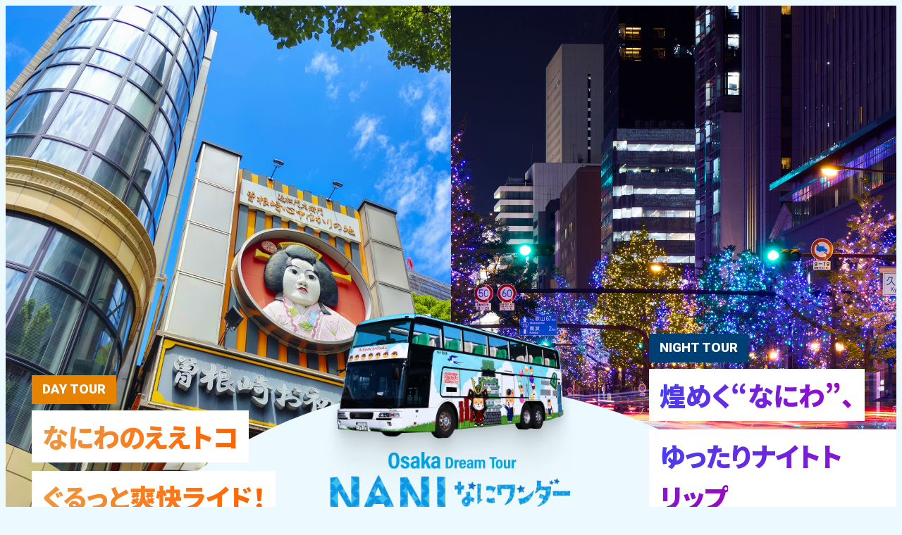

--- FILE ---
content_type: text/html
request_url: https://nishinihonjrbus.co.jp/lp/osaka-sightseeing/
body_size: 10846
content:
<!DOCTYPE html>
<html lang="ja">

<head>
  <meta charset="UTF-8">

  <!-- Google Tag Manager start -->
  <script>
    (function (w, d, s, l, i) {
      w[l] = w[l] || [];
      w[l].push({
        'gtm.start': new Date().getTime(),
        event: 'gtm.js'
      });
      var f = d.getElementsByTagName(s)[0],
        j = d.createElement(s),
        dl = l != 'dataLayer' ? '&l=' + l : '';
      j.async = true;
      j.src =
        'https://www.googletagmanager.com/gtm.js?id=' + i + dl;
      f.parentNode.insertBefore(j, f);
    })(window, document, 'script', 'dataLayer', 'GTM-T95GM5B');
  </script>
  <script>
    (function () {
      var html = document.getElementsByTagName('html') || [];
      html[0].classList.add('js-enable');
      if (matchMedia && !matchMedia("(prefers-reduced-motion)").matches) {
        html[0].classList.add('motion-enable');
      }
    })();
  </script>
  <!-- Google Tag Manager end -->

  <meta name="viewport" content="width=device-width, initial-scale=1">
  <meta name="format-detection" content="telephone=no,address=no,email=no">
  <meta name="description" content="美しい夜景からディープな世界まで大阪を旅するオープントップバスで有名観光地・食を満喫しよう！">

  <!-- <meta property="og:image" content="">
  <meta property="og:image:width" content="1200">
  <meta property="og:image:height" content="630"> -->

  <link rel="icon" href="/common/img/favicon.ico">

  <link href="https://fonts.googleapis.com/css2?family=Noto+Sans+JP:wght@100;300;400;500;700;900&display=swap"
    rel="stylesheet">
  <link href="https://fonts.googleapis.com/css2?family=Roboto:wght@700;900&display=swap" rel="stylesheet">


  <link rel="stylesheet" href="./common/css/swiper.css">

  <link rel="stylesheet" href="./common/css/common.css?20251128">

  <title>大阪周遊観光バス Osaka Dream Tour なにワンダー ”NANI-wonder” | JR高速バス | 西日本JRバス</title>
</head>

<body>

  <!-- Google Tag Manager (noscript) -->
  <noscript><iframe src="https://www.googletagmanager.com/ns.html?id=GTM-T95GM5B" height="0" width="0"
      style="display:none;visibility:hidden"></iframe></noscript>
  <!-- End Google Tag Manager (noscript) -->

  <!-- //////////////////////////////////////// wrapper START -->
  <div id="wrapper">

    <main id="main">
      <article>

        <section id="MainVisual">
          <div class="-ttl">
            <h1>
              <picture>
                <source media="(min-width:768px)" srcset="img/ttl_pc@2x.png">
                <source media="(max-width:768px)" srcset="img/ttl_sp.png">
                <img src="img/ttl_pc@2x" alt="なにワンダー" width="513" height="478" data-category="1">
              </picture>
            </h1>
          </div>
          <div class="-wrapper">
            <div class="-box -day">
              <div class="-txt">
                <p class="-tour -robot"><span>DAY TOUR</span></p>
                <p class="-copy">
                  <span class="-label"><span class="-gradation">なにわのええトコ</span></span><br>
                  <span class="-label"><span class="-gradation">ぐるっと爽快ライド！</span>
                </p>
              </div>
            </div>
            <div class="-box -night">
              <div class="-txt">
                <p class="-tour -robot"><span>NIGHT TOUR</span></p>
                <p class="-copy">
                  <span class="-label"><span class="-gradation">煌めく“なにわ”、</span></span><br>
                  <span class="-label"><span class="-gradation">ゆったりナイトトリップ</span></span>
                </p>
              </div>
            </div>
          </div>
          <p class="-credit">&#169;大阪・光の饗宴実行委員会</p>
        </section>

        <div class="hamburger" id="hamburger">
          <div class="bar bar1"></div>
          <div class="bar bar2"></div>
          <div class="hamburger-text" id="hamburger-text">MENU</div>
        </div>
        <nav class="menu" id="menu">
          <div class="-spItem -imgBox">
            <ul class="-imgList">
              <li><img src="./img/bg_day@2x.jpg" alt="風景の写真"></li>
              <li><img src="./img/bg_night@2x.jpg" alt="風景の写真"></li>
            </ul>
            <p class="-ttl"><img src="img/ttl_sp.png" alt="なにワンダー" width="670" height="680"></p>
          </div>
          <div class="-inner">
            <ul class="-menuList">
              <li><a href="#attractive">なにワンダーの魅力</a></li>
              <li><a href="#course">コース紹介</a></li>
              <li><a href="#busstop">のりば案内</a></li>
              <li><a href="#reserve">ご予約</a></li>
              <li><a href="#faq">よくある質問</a></li>
            </ul>
          </div>
        </nav>

        <section id="attractive">

          <div class="-spItem"><img src="img/ttl_sp.png" alt="なにワンダー" width="513" height="478" data-category="1">
          </div>

          <h2><span>Osaka Dream Tour</span>なにワンダーの魅力</h2>
          <p>屋根が開いた2階建て<br class="-spItem">オープントップバスから<br class="-spItem">大阪の景色を360°堪能</p>
          <div class="swiper">
            <div class="swiper-wrapper">
              <div class="swiper-slide">
                <img src="img/img01.jpg" srcset="img/img01.jpg 1x, img/img01@2x.jpg 2x" width="800" height="560"
                  alt="なにワンダーバスの画像">
              </div>
              <div class="swiper-slide">
                <img src="img/img02.jpg" srcset="img/img02.jpg 1x, img/img02@2x.jpg 2x" width="800" height="560"
                  alt="なにワンダーバスの画像">
              </div>
              <div class="swiper-slide">
                <img src="img/img03.jpg" srcset="img/img03.jpg 1x, img/img03@2x.jpg 2x" width="800" height="560"
                  alt="なにワンダーバスの画像">
              </div>
              <div class="swiper-slide">
                <img src="img/img04.jpg" srcset="img/img04.jpg 1x, img/img04@2x.jpg 2x" width="800" height="560"
                  alt="なにワンダーバスの画像">
              </div>
            </div>

          </div>
          <div class="swiper-pagination"></div>
        </section>

        <section id="service-icons">
          <h3>車内サービス</h3>
          <div class="-inner">
            <div class="service-icon">
              <p><img src="img/icon_guide.svg" alt=""></p>
              <dl>
                <dt>バスガイドが<br class="-pcItem">観光名所をご案内！</dt>
                <dd>
                  スマートフォンとイヤホン持参で<br>
                  多言語ガイドサービスがご利用可能です。<br>
                  （日本語 / 英語 / 中国語(簡体) / 中国語(繁体) / 韓国語）<br>
                  詳しくは、<a href="#faq">よくある質問</a>からご覧ください。
                </dd>
              </dl>
            </div>
            <div class="service-icon">
              <p><img src="img/icon_wifi.svg" alt=""></p>
              <dl>
                <dt>フリーWi-Fi使い放題！</dt>
                <dd>
                  移動中も快適なネット環境を<br>
                  ご利用いただけます<br>
                  <ul class="noteList">
                    <li>1回につき180分まで接続できます</li>
                  </ul>
                </dd>
              </dl>
            </div>
          </div>
        </section>

        <section id="course">
          <h2>コース紹介</h2>
          <div id="CourseMap">
            <input type="radio" id="tab1" name="tab" checked>
            <label for="tab1" class="-day">
              <p class="-ttl">デイタイムコース</p>
              <p class="-txt">なにわのええトコ <br class="-spItem">ぐるっと爽快ライド！</p>
            </label>
            <input type="radio" id="tab2" name="tab">
            <label for="tab2" class="-night">
              <p class="-ttl">ナイトタイムコース</p>
              <p class="-txt">煌めく“なにわ”、<br class="-spItem">ゆったりナイトトリップ</p>
            </label>

            <div id="content1" class="content">
              <img src="img/map_day.webp" srcset="img/map_day.webp 1x, img/map_day@2x.webp 2x" width="1000"
                height="1276" alt="デイタイムコースのマップ">
            </div>
            <div id="content2" class="content">
              <img src="img/map_night.webp" srcset="img/map_night.webp 1x, img/map_night@2x.webp 2x" width="1000"
                height="890" alt="ナイトタイムコースのマップ">
            </div>
          </div>

          <div id="ImgBox">
            <p class="-img"><img src="img/img05.png" srcset="img/img05.png 1x, img/img05@2x.png 2x" width="475"
                height="373" alt="観光をする三人の女性"></p>
            <div class="slider">
              <div class="slider-track" id="sliderTrack">
                <img src="img/img06.jpg" srcset="img/img06.jpg 1x, img/img06@2x.jpg 2x" width="303" height="380"
                  alt="大阪の風景">
                <img src="img/img07.jpg" srcset="img/img07.jpg 1x, img/img07@2x.jpg 2x" width="614" height="380"
                  alt="大阪の風景">
                <img src="img/img08.jpg" srcset="img/img08.jpg 1x, img/img08@2x.jpg 2x" width="575" height="380"
                  alt="大阪の風景">
                <img src="img/img09.jpg" srcset="img/img09.jpg 1x, img/img09@2x.jpg 2x" width="484" height="380"
                  alt="大阪の風景">
                <img src="img/img10.jpg" srcset="img/img10.jpg 1x, img/img10@2x.jpg 2x" width="573" height="380"
                  alt="大阪の風景">
                <img src="img/img11.jpg" srcset="img/img11.jpg 1x, img/img11@2x.jpg 2x" width="200" height="380"
                  alt="大阪の風景">
              </div>
            </div>
          </div>

        </section>

        <section id="timetable">
          <h2>時刻表</h2>
          <div class="-inner">
            <p class="-spItem -mb10">← 左右にスクロールできます →</p>
            <div class="-scroll">
              <table class="-day">
                <thead>
                  <tr>
                    <th>デイタイムコース</th>
                    <th>JR大阪駅<br>（発）</th>
                    <th>川の駅 はちけんや<br>（着）</th>
                    <th>あべのハルカス<br>（着）</th>
                    <th>JR大阪駅<br>（着）</th>
                  </tr>
                </thead>
                <tbody>
                  <tr class="-north">
                    <td>1便<span class="-label">南</span><br class="-spItem">なんばルート</td>
                    <td>10:40</td>
                    <td>→</td>
                    <td>11:15</td>
                    <td>11:40</td>
                  </tr>
                  <tr class="-south">
                    <td>2便<span class="-label">北</span><br class="-spItem">うめだルート</td>
                    <td>13:10</td>
                    <td>13:45</td>
                    <td>→</td>
                    <td>14:10</td>
                  </tr>
                  <tr class="-north">
                    <td>3便<span class="-label">南</span><br class="-spItem">なんばルート</td>
                    <td>15:40</td>
                    <td>→</td>
                    <td>16:15</td>
                    <td>16:40</td>
                  </tr>
                </tbody>
              </table>
            </div>
            <p class="-spItem -mb10">← 左右にスクロールできます →</p>
            <div class="-scroll">
              <table class="-night">
                <thead>
                  <tr>
                    <th></th>
                    <th>JR大阪駅<br>（発）</th>
                    <th>扇町<br>（着）</th>
                    <th>扇町<br>自由散策</th>
                    <th>扇町<br>（発）</th>
                    <th>川の駅<br>はちけんや（着）</th>
                    <th>JR大阪駅<br>（着）</th>
                  </tr>
                </thead>
                <tbody>
                  <tr>
                    <td>ナイトタイム<br class="-spItem">コース</td>
                    <td>18:00</td>
                    <td>18:45</td>
                    <td>Free Time</td>
                    <td>19:55</td>
                    <td>20:30</td>
                    <td>21:05</td>
                  </tr>
                </tbody>
              </table>
            </div>
            <ul class="noteList -mt50">
              <li>日程や便によって運行会社が異なります。なお、ナイトコースはなにワンダー（運行会社：西日本JRバス）のみの運行となります。</li>
              <li>1便・3便は「南：なんばルート」、2便は「北：うめだルート」にて運行いたします。</li>
              <li>1便・2便・3便については、「あべのハルカス」「川の駅 はちけんや」停留所は降車のみとなります。</li>
              <li>ナイトコースについては、「扇町」停留所のみ、自由散策が可能です。また、「川の駅 はちけんや」停留所は降車のみとなります。</li>
              <li>ナイトコースは隔日運行となります。</li>
              <li>ナイトコースの扇町停留所では自由散策となるため、車内に残ることはできません。</li>
              <li>交通事情等により、到着が止むを得ず遅延する場合がございますので、あらかじめご了承ください。</li>
            </ul>
          </div>
        </section>

        <section id="calendar">
          <h2>運行カレンダー</h2>
          <div class="-inner">
            <ul id="calendarList">
              <li class="-day"><a href="/trans/lp/osaka-sightseeing/pdf/day-time.pdf" target="_blank"
                  rel="noopener noreferrer">デイタイムコース</a></li>
              <li class="-night"><a href="/trans/lp/osaka-sightseeing/pdf/night-time.pdf" target="_blank"
                  rel="noopener noreferrer">ナイトタイムコース</a></li>
            </ul>
            <!-- <picture>
              <source media="(min-width:768px)" srcset="/trans/lp/osaka-sightseeing/img/NANI-wonder_calendar_pc.png">
              <source media="(max-width:768px)" srcset="/trans/lp/osaka-sightseeing/img/NANI-wonder_calendar_sp.png">
              <img src="/trans/lp/osaka-sightseeing/img/NANI-wonder_calendar_pc.png" alt="運行カレンダー" width="" height=""
                data-category="1">
            </picture> -->
          </div>
        </section>

        <section id="price">
          <h2>料金</h2>
          <div class="-inner">
            <div class="PriceBox -day">
              <p class="-course">デイタイムコース</p>
              <p class="-txt">なにわのええトコ ぐるっと爽快ライド！</p>
              <div class="-price">
                <div class="-box">
                  <p><span>大人運賃</span>2,000円</p>
                  <p><span>小人運賃</span>1,000円</p>
                </div>
              </div>
            </div>
            <div class="PriceBox -night">
              <p class="-course">ナイトタイムコース</p>
              <p class="-txt">煌めく“なにわ”、ゆったりナイトトリップ</p>
              <div class="-price">
                <p class="-ttl">得割運賃</p>
                <div class="-box">
                  <p><span>大人運賃</span>2,980円</p>
                  <p><span>小人運賃</span>1,490円</p>
                </div>
              </div>
              <div class="-price">
                <p class="-ttl">普通運賃</p>
                <div class="-box">
                  <p><span>大人運賃</span>3,600円</p>
                  <p><span>小人運賃</span>1,800円</p>
                </div>
              </div>
              <ul class="noteList">
                <li>普通運賃・期間限定運賃共、代金には、自由散策にかかる費用（夕食代等）は含みません。</li>
                <li>得割運賃は乗車日の出発時刻までの購入でおトクにご利用いただけます。</li>
                <li>得割運賃の販売席数は限りがございます。</li>
                <li>ナイトタイムコースは西日本JRバスの運行日のみご利用いただけます。</li>
                <li>ナイトタイムコースのご予約・運行に関するお問い合わせは西日本JRバスお客様センターまで。</li>
                <li>
                  ナイトコースでご覧いただける『OSAKA リバーファンタジー 水と光のウォーターショー』は、演出時間の変更がある場合がございます。<br>
                  詳細は水と光のウォーターショーのHPをご確認ください。<br>（<a href="https://osaka-river-fantasy.jp/news/" target="_blank"
                    rel="noopener noreferrer">https://osaka-river-fantasy.jp/news/</a>）
                </li>
              </ul>
            </div>
            <div id="special">
              <div class="-left">
                <p><img src="img/img12.jpg" srcset="img/img12.jpg 1x, img/img12@2x.jpg 2x" width="229" height="180"
                    alt="梅田スカイビルの画像"></p>
              </div>
              <div class="-right">
                <dl>
                  <dt>【なにワンダーご乗車特典】</dt>
                  <dd>梅田スカイビル空中庭園展望台入場割引券（20％割引）</dd>
                </dl>
                <ul class="noteList">
                  <li>なにワンダーは梅田スカイビルには停車いたしません。</li>
                </ul>
              </div>
            </div>
          </div>
        </section>

        <section id="busstop">
          <h2>のりば案内</h2>
          <div class="-inner">
            <h3>大阪駅JR高速バスターミナル</h3>
            <p>大阪駅中央北口出てすぐ、<br class="-spItem">ノースゲートビルディング1階）</p>
            <div class="boarding-map">
              <iframe
                src="https://www.google.com/maps/embed?pb=!1m17!1m12!1m3!1d3280.0913349526695!2d135.49208837586013!3d34.70287618309589!2m3!1f0!2f0!3f0!3m2!1i1024!2i768!4f13.1!3m2!1m1!2zMzTCsDQyJzEwLjMiTiAxMzXCsDI5JzQwLjgiRQ!5e0!3m2!1sja!2sjp!4v1747379148702!5m2!1sja!2sjp"
                width="600" height="450" style="border:0;" allowfullscreen="" loading="lazy"
                referrerpolicy="no-referrer-when-downgrade"></iframe>
            </div>

          </div>
        </section>

        <section id="reserve">
          <h2>チケットのご予約</h2>
          <div class="-inner">
            <dl id="online">
              <dt>パソコン・スマートフォンから</dt>
              <dd>
                <div class="-box">
                  <p class="-logo"><img src="img/logo_kousokubus.png"
                      srcset="img/logo_kousokubus.png 1x, img/logo_kousokubus@2x.png 2x" width="250" height="57"
                      alt="高速バスネットのロゴ">
                  </p>
                  <div class="-btn -list">
                    <a href="https://www.kousokubus.net/BusRsv/ja/vacantseat/entry?LINE_CD=433&JOSHA_ST_CD=270054&KOSHA_ST_CD=270055"
                      target="_blank" rel="noopener noreferrer" class="-day">高速バスネット<br><span>デイタイムコース</span>を予約</a>
                    <a href="https://www.kousokubus.net/BusRsv/ja/vacantseat/entry?LINE_CD=424&JOSHA_ST_CD=270054&KOSHA_ST_CD=270055"
                      target="_blank" rel="noopener noreferrer" class="-night">高速バスネット<br><span>ナイトタイムコース</span>を予約</a>
                  </div>
                </div>
                <div class="-box">
                  <p class="-logo"><img src=" img/logo_j-bus.png"
                      srcset="img/logo_j-bus.png 1x, img/logo_j-bus@2x.png 2x" width="240" height="28"
                      alt="発車オーライネットのロゴ">
                  </p>
                  <div class="-btn">
                    <a href="https://secure.j-bus.co.jp/hon/Route/Highway?gpcd=270337&rocd=0370" target="_blank"
                      rel="noopener noreferrer" class="-day">発車オーライネット<br><span>デイタイムコース</span>を予約</a>
                  </div>
                </div>
              </dd>
            </dl>
            <dl id="ticket-window">
              <dt>発売窓口</dt>
              <dd>
                <p class="-ttl">大阪駅JR高速バスターミナル</p>
                <p class="-txt">大阪駅中央北口出てすぐ、<br class="-spItem">ノースゲートビルディング1階</p>
                <div id="-point">
                  <p class="-logo"><img src="img/logo_wester.png"
                      srcset="img/logo_wester.png 1x, img/logo_wester@2x.png 2x" width="129" height="140"
                      alt="発車オーライネットのロゴ">
                  </p>
                  <p class="-txt">窓口・自動券売機での購入に限り<br><span>WESTERポイント</span>がたまります！</p>
                </div>
              </dd>
            </dl>
          </div>
        </section>

        <section id="contact">
          <h2>お問い合わせ</h2>
          <p>日程や便によって運行会社が異なります</p>
          <div class="-inner">
            <div class="-box" id="-reserve">
              <div class="-left">
                <p class="-ttl">ご予約に関する問い合わせ</p>
                <p class="-txt">西日本ジェイアールバス予約センター</p>
              </div>
              <div class="-right">
                <div class="-tel">
                  <p class="-number"><a href="tel:0570002424">0570-00-2424</a></p>
                  <p class="-time">営業時間:10:00～18:00</p>
                </div>
              </div>
            </div>
            <div id="-on_the_day">
              <div class="-box -left">
                <p class="-bus"><img src="img/bus02.png" srcset="img/bus02.png 1x, img/bus02@2x.png 2x" width="250"
                    height="139" alt="なにワンダーのバス">
                </p>
                <ul class="-label">
                  <li class="-day">デイタイムコース</li>
                  <li class="-night">ナイトタイムコース</li>
                </ul>
                <h3><span>なにワンダーの</span><br>当日の運行に関する問い合わせ</h3>
                <p>西日本ジェイアールバス　大阪営業所</p>
                <div class="-tel">
                  <p class="-number"><a href="tel:0664663212">06-6466-3212</a></p>
                  <p class="-time">営業時間:9:00～17:30</p>
                </div>
              </div>
              <div class="-box -right">
                <p class="-bus"><img src="img/bus03.png" srcset="img/bus03.png 1x, img/bus03@2x.png 2x" width="212"
                    height="139" alt="スカイビスタのバス">
                </p>
                <ul class="-label">
                  <li class="-day">デイタイムコース</li>
                </ul>
                <h3><span>スカイビスタの</span><br>当日の運行に関する問い合わせ</h3>
                <p>近鉄バス　布施営業所</p>
                <div class="-tel">
                  <p class="-number"><a href="tel:0666813231">06-6681-3231</a></p>
                  <p class="-time">営業時間:8:30～20:00</p>
                </div>
              </div>
            </div>
          </div>
        </section>

        <section id="faq">
          <h2>よくある質問</h2>
          <div class="-inner">

            <div class="accordion-item">
              <div class="accordion-header">
                <div class="accordion-title">多言語ガイドサービスはどのようなものですか？</div>
                <button class="accordion-button" aria-label="開閉ボタン">＋</button>
              </div>
              <div class="accordion-content">
                <p>
                  お客さまがお持ちのスマートフォンとイヤホンにて、外国語でのご案内がバス車内でお楽しみいただけます。(※イヤホンの貸出はございません。)<br>
                  当日配付するQRコードを読み取り、ブラウザからサービスをご利用いただきます。<br>
                  イヤホンをお持ちでない場合は、スマートフォンの音量をミュートにしていただき、画面に表示されるご案内のみをお楽しみください。音声案内は、スマートフォンの画面が消えている時や、他のアプリを使用している時は流れません。GPSによる自動案内であり、バスガイドの案内が通訳されるわけではありません。
                </p>
              </div>
            </div>

            <div class="accordion-item">
              <div class="accordion-header">
                <div class="accordion-title">予約はいつからできますか？</div>
                <button class="accordion-button" aria-label="開閉ボタン">＋</button>
              </div>
              <div class="accordion-content">
                <p>ご予約はご乗車日の（1ヶ月1日前）から承ります。</p>
              </div>
            </div>

            <div class="accordion-item">
              <div class="accordion-header">
                <div class="accordion-title">バスが遅れたり、運休になる場合はありますか？</div>
                <button class="accordion-button" aria-label="開閉ボタン">＋</button>
              </div>
              <div class="accordion-content">
                <p>
                  道路状況および気象状況等により、乗り場への到着や目的地への到着に大幅な遅延が生じることがありますのであらかじめご了承ください。<br>
                  また、運行上の安全が確保されないと判断した場合は、運休とさせていただくことがございます。<br>
                  なお、当日の運行情報については、<b>各運行会社の公式HP</b>にてご確認をお願いいたします。
                </p>
              </div>
            </div>

            <div class="accordion-item">
              <div class="accordion-header">
                <div class="accordion-title">暑さ・寒さ対策について</div>
                <button class="accordion-button" aria-label="開閉ボタン">＋</button>
              </div>
              <div class="accordion-content">
                <p>
                  オープントップバスには屋根がございませんので、日差しの差し込みや風の吹き込み等がございます。お客様ご自身での暑さ・寒さ対策をお願いいたします。季節・天候・気温に応じた服装にてご乗車ください。なお、安全運行の理由から日傘等のご利用はできません。
                </p>
              </div>
            </div>

            <div class="accordion-item">
              <div class="accordion-header">
                <div class="accordion-title">雨の際の運行はどうなりますか？</div>
                <button class="accordion-button" aria-label="開閉ボタン">＋</button>
              </div>
              <div class="accordion-content">
                <p>
                  雨が予想される際は、レインコートを無料で配布いたします。<br>
                  なお、安全運行の理由から雨傘等のご利用はできません。<br>
                  また、降雨・雷・強風等の際には、弊社の基準により運休とさせていただくことがございます。当日の運行情報については、西日本ジェイアールバス公式HPにてご確認をお願いいたします。
                </p>
              </div>
            </div>

            <div class="accordion-item">
              <div class="accordion-header">
                <div class="accordion-title">外国語の案内はありますか？</div>
                <button class="accordion-button" aria-label="開閉ボタン">＋</button>
              </div>
              <div class="accordion-content">
                <p>
                  外国のお客様には多言語ガイドシステム(英語・中国語・韓国語)をご用意しています。<br>
                  ※なにワンダーは準備ができ次第、運用を開始いたします。
                </p>
              </div>
            </div>

            <div class="accordion-item">
              <div class="accordion-header">
                <div class="accordion-title">バスの中で飲食はできますか？</div>
                <button class="accordion-button" aria-label="開閉ボタン">＋</button>
              </div>
              <div class="accordion-content">
                <p>
                  ペットボトル、水筒、フタ付きのお飲物はお持込いただけます。<br>
                  ただし、アルコール類をお飲み頂くことと、食事はご遠慮いただきますようお願いいたします。
                </p>
              </div>
            </div>

            <div class="accordion-item">
              <div class="accordion-header">
                <div class="accordion-title">荷物の預かりは可能ですか？</div>
                <button class="accordion-button" aria-label="開閉ボタン">＋</button>
              </div>
              <div class="accordion-content">
                <p>
                  大きなお荷物はバス車内（1階）にてお預かりいたします。ただし、事前のお預かりはできませんので、あらかじめご了承ください。
                </p>
              </div>
            </div>

            <div class="accordion-item">
              <div class="accordion-header">
                <div class="accordion-title">小さい子どもは乗れますか？</div>
                <button class="accordion-button" aria-label="開閉ボタン">＋</button>
              </div>
              <div class="accordion-content">
                <p>
                  3歳以下のお子様と、お一人で座席にお座りになれないお子様は、安全運行上の理由からご乗車いただけません。
                </p>
              </div>
            </div>

            <div class="accordion-item">
              <div class="accordion-header">
                <div class="accordion-title">車内にトイレはありますか？</div>
                <button class="accordion-button" aria-label="開閉ボタン">＋</button>
              </div>
              <div class="accordion-content">
                <p>
                  バスの中に化粧室はございませんので、ご乗車の前にお済ませください。
                </p>
              </div>
            </div>

            <div class="accordion-item">
              <div class="accordion-header">
                <div class="accordion-title">ペットは乗車できますか？</div>
                <button class="accordion-button" aria-label="開閉ボタン">＋</button>
              </div>
              <div class="accordion-content">
                <p>
                  ペットを連れてのご乗車はいただけません。
                </p>
              </div>
            </div>

            <div class="accordion-item">
              <div class="accordion-header">
                <div class="accordion-title">途中で降りることはできますか？</div>
                <button class="accordion-button" aria-label="開閉ボタン">＋</button>
              </div>
              <div class="accordion-content">
                <p>
                  指定箇所に限り、お立ち寄りいただけます（途中下車は頂けません）。<br>
                  ただし、お立ち寄りの際は出発時間をお知らせいたしますので、時間に余裕をもって集合していただきますようお願いします。<br>
                  また、お乗り遅れによる乗車券の払い戻しはいたしませんので、あらかじめご了承ください。
                </p>
              </div>
            </div>

            <div class="accordion-item">
              <div class="accordion-header">
                <div class="accordion-title">車いすでの乗車できますか？</div>
                <button class="accordion-button" aria-label="開閉ボタン">＋</button>
              </div>
              <div class="accordion-content">
                <p>
                  2階席へのご案内となりますので、ご自身で2階席に上ることができる方に限ります。<br>
                  車いすは1階席にてお預かりいたします。ただし、車両扉の幅の関係上、横幅80cmまでのものに限ります。
                </p>
              </div>
            </div>

          </div>

        </section>

        <footer id="footer">
          <div class="footer__inner">
            <p class="footer__copyright">© WEST JAPAN JR BUS COMPANY. ALL RIGHTS RESERVED.</p>
          </div>
        </footer>

        <button id="pageTopBtn">
          <img src="img/pagetop.png" srcset="img/pagetop.png 1x, img/pagetop@2x.png 2x" width="280" height="268"
            alt="ページトップに戻る">
        </button>

      </article>
    </main>

  </div>
  <!-- //////////////////////////////////////// wrapper END -->

  <p id="pageTop" class="pageTop"><span></span></p>

  <!-- swiper -->
  <script src="./common/js/swiper.js"></script>
  <script>
    const swiper = new Swiper('.swiper', {
      loop: true,
      centeredSlides: true,
      slidesPerView: 3, // 常に3つ見せる
      spaceBetween: 0,
      autoplay: {
        delay: 3000,
        disableOnInteraction: false,
      },
      pagination: {
        el: '.swiper-pagination',
        clickable: true,
      },
    });
  </script>

  <!-- 画像スライド -->
  <script>
    const sliderTrack = document.getElementById('sliderTrack');
    const imgs = sliderTrack.querySelectorAll('img');

    // 画像の合計幅を計算
    let totalWidth = 0;
    imgs.forEach(img => {
      totalWidth += img.offsetWidth;
    });

    // 同じ画像群を複製（ループのため）
    const cloneImgs = Array.from(imgs).map(img => img.cloneNode());
    cloneImgs.forEach(img => {
      sliderTrack.appendChild(img);
    });

    // アニメーションの時間（秒）を設定（画像の幅合計に応じたスピード調整）
    const duration = totalWidth / 50; // 速度を調整

    // アニメーションの時間を動的に変更
    sliderTrack.style.animationDuration = `${duration}s`;
  </script>

  <!-- アコーディオン -->
  <script>
    document.querySelectorAll('.accordion-item').forEach(item => {
      const header = item.querySelector('.accordion-header');
      const button = item.querySelector('.accordion-button');
      const content = item.querySelector('.accordion-content');

      function toggleAccordion() {
        const isOpen = content.classList.contains('open');
        if (isOpen) {
          content.classList.remove('open');
          button.textContent = '＋';
        } else {
          content.classList.add('open');
          button.textContent = '−';
        }
      }

      header.addEventListener('click', toggleAccordion);

      // ボタンはheaderの中にあるので、クリックイベントはheaderのイベントで拾われるが、
      // 万が一のため個別に止める処理は不要
    });
  </script>

  <!-- ハンバーガーメニュー -->
  <script>
    const hamburger = document.getElementById('hamburger');
    const menu = document.getElementById('menu');
    const hamburgerText = document.getElementById('hamburger-text');
    const menuLinks = menu.querySelectorAll('a');

    hamburger.addEventListener('click', () => {
      hamburger.classList.toggle('active');
      menu.classList.toggle('active');

      if (hamburger.classList.contains('active')) {
        hamburgerText.textContent = 'CLOSE';
      } else {
        hamburgerText.textContent = 'MENU';
      }
    });

    // メニュー内のリンクをクリックしたらメニューを閉じる
    menuLinks.forEach(link => {
      link.addEventListener('click', () => {
        hamburger.classList.remove('active');
        menu.classList.remove('active');
        hamburgerText.textContent = 'MENU';
      });
    });
  </script>

  <!-- トップに戻る -->
  <script>
    // ボタンの要素を取得
    const pageTopBtn = document.getElementById('pageTopBtn');

    // スクロール時の表示切り替え
    window.addEventListener('scroll', () => {
      if (window.scrollY > 200) {  // 200px以上スクロールしたら表示
        pageTopBtn.style.display = 'block';
      } else {
        pageTopBtn.style.display = 'none';
      }
    });

    // ボタンクリックでトップへスムーズスクロール
    pageTopBtn.addEventListener('click', () => {
      window.scrollTo({ top: 0, behavior: 'smooth' });
    });
  </script>

  <script type="text/javascript">
    document.querySelectorAll('a[href^="#"]').forEach(function (anchor) {
      anchor.addEventListener('click', function (event) {
        event.preventDefault();

        var href = this.getAttribute('href');
        var target = (href === '#' || href === '') ? document.documentElement : document.querySelector(href);

        if (!target) return;

        var position = target.getBoundingClientRect().top + window.pageYOffset;

        window.scrollTo({
          top: position,
          behavior: 'smooth'
        });

        // スクロール完了のイベントはないので、URL書き換えは少し工夫が必要
        // ここではすぐに書き換えています
        history.replaceState(null, null, ' ');
      });
    });
  </script>

</body>

</html>

--- FILE ---
content_type: text/css
request_url: https://nishinihonjrbus.co.jp/lp/osaka-sightseeing/common/css/common.css?20251128
body_size: 12693
content:
@charset "UTF-8";
/* Responsive
============================================================= */
/* px(spacer用) */
/* Exclude
============================================================= */
/* map-get
============================================================= */
/*
	color
	$clr: ( main: #000 );
*/
/*
	font
	$font: ( l: 'FONTNAME L' );
*/
/* 文字列を数値化
========================================================================== */
/* INITIAL SET
============================================================= */
/*
  mediaquery
*/
/*
  clearfix
*/
/*
  contents
*/
/*
  個数に応じたスタイル
*/
/*
  clamp
  @include clamp($min: 10, $base: 26, $max: 30);
*/
/*
  textCrop
  @include textCrop($line-height:1.2);
*/
/*
  Smooth corner effect
  @include smoothCorner($cornerVal: 90%);

  ## html
  <div class="smoothCorner">
    <!-- <i></i> -->
  </div>

  ## css
  .smoothCorner {
    position: relative;
    background: #fff;
    @include smoothCorner(65%);
    margin: rem(50) auto;
    @include mq-pc {
      width: rem(100);
      height: rem(100);
    }
    @include mq-sp {
      width: rem(80);
      height: rem(80);
    }

    // iconとか配置したい時は個別に
    // i {
    //   position: absolute;
    //   top: 50%;
    //   left: 50%;
    //   transform: translate(-50%, -50%);
    //   @include svg_icon;
    //   @include mq-pc {
    //     width: rem(80);
    //     height: rem(80);
    //   }
    //   @include mq-sp {
    //     width: rem(50);
    //     height: rem(50);
    //   }
    // }
  }
*/
/*
  focusRing
*/
/* base
============================================================= */
/* Canvas Size
============================================================= */
/* Contents Width
============================================================= */
/* PC Responsive Width
============================================================= */
/* Font
============================================================= */
/* Color
============================================================= */
/* Font Level
========================================================================== */
/* Space Level
========================================================================== */
:root {
  --zoom-level: 1;
  --base-pc: 1366;
  --base-sp: 375;
  --base-min: 768;
  --base-max: 1366;
  --pc-size: var(--base-pc);
  --sp-size: var(--base-sp);
}

/* reset
============================================================= */
:where(html, body, div, span, object, iframe, h1, h2, h3, h4, h5, h6, p, blockquote, pre, abbr, address, cite, code, del, dfn, em, img, ins, kbd, q, samp, small, strong, sub, sup, var, b, i, dl, dt, dd, ol, ul, li, fieldset, form, label, legend, table, caption, tbody, tfoot, thead, tr, th, td, article, aside, canvas, details, figcaption, figure, footer, header, hgroup, menu, nav, section, summary, time, mark, audio, video) {
  margin: 0;
  padding: 0;
  border: 0;
  outline: 0;
  font-size: 100%;
  vertical-align: baseline;
  background: transparent;
}

:where(body) {
  line-height: 1;
}

:where(article, aside, details, figcaption, figure, footer, header, hgroup, menu, nav, section) {
  display: block;
}

:where(ul) {
  list-style: none;
}

:where(blockquote, q) {
  quotes: none;
}

:where(blockquote:before, blockquote:after, q:before, q:after) {
  content: none;
}

:where(a) {
  margin: 0;
  padding: 0;
  font-size: 100%;
  vertical-align: baseline;
  background: transparent;
}

:where(ins) {
  background-color: #ff9;
  color: #000;
  text-decoration: none;
}

:where(mark) {
  background-color: #ff9;
  color: #000;
  font-style: italic;
  font-weight: bold;
}

:where(del) {
  text-decoration: line-through;
}

:where(abbr[title], dfn[title]) {
  border-bottom: 1px dotted;
  cursor: help;
}

:where(table) {
  border-collapse: collapse;
  border-spacing: 0;
}

:where(hr) {
  display: block;
  height: 1px;
  border: 0;
  border-top: 1px solid #ccc;
  margin: 1em 0;
  padding: 0;
}

:where(input, select) {
  vertical-align: middle;
}

/* base
============================================================= */
html,
body {
  min-height: 100%;
}

html {
  color: #000;
  overflow-y: scroll;
  scroll-behavior: smooth;
}

@media not screen and (min-width: 767px) {
  html {
    font-size: calc(100vw / calc(var(--base-sp) / 100));
  }
  html[data-device='mobile'] {
    font-size: calc(625% * calc(var(--sp-size) / var(--base-sp)));
  }
  html[data-device='pc'] {
    font-size: calc(calc(100vw * var(--zoom-level)) / calc(var(--base-sp) / 100));
  }
}

@media screen and (min-width: 767px) {
  html {
    font-size: calc(625% * calc(var(--base-min) / var(--base-pc)));
  }
}

@media screen and (min-width: 768px) {
  html {
    font-size: calc(calc(100vw * var(--zoom-level)) / calc(var(--base-pc) / 100));
  }
  html[data-device='tablet'] {
    font-size: calc(625% * calc(var(--pc-size) / var(--base-pc)));
  }
}

@media screen and (min-width: 1366px), print {
  html {
    font-size: calc(625% * calc(var(--base-max) / var(--base-pc)));
  }
}

body {
  font-family: "Noto Sans JP", sans-serif;
  font-size: 160%;
  -webkit-text-size-adjust: 100%;
  overflow-wrap: anywhere;
  word-break: normal;
  line-break: strict;
  position: relative;
  background-color: #ECFAFF;
}

body * {
  font-feature-settings: "palt";
  -webkit-font-smoothing: antialiased;
  -moz-osx-font-smoothing: grayscale;
  -webkit-box-sizing: border-box;
  box-sizing: border-box;
  max-width: 100%;
}

@media screen and (min-width: 767px) {
  body {
    font-size: 0.16rem;
    line-height: 1.6;
  }
  body.-pcMenu.-menuOpen {
    position: fixed;
    left: 0;
    top: 0;
    width: 100vw;
    height: 100vh;
  }
}

@media not screen and (min-width: 767px) {
  body {
    font-size: 0.14rem;
    line-height: 1.6;
  }
  body.-menuOpen {
    position: fixed;
    left: 0;
    top: 0;
    width: 100vw;
    height: 100vh;
  }
}

#main {
  display: block;
}

a {
  color: #000;
  text-decoration: none;
  /* blank */
  /* pdf */
}

a:hover {
  text-decoration: none;
}

img {
  height: auto;
  line-height: 1;
  max-width: 100%;
  vertical-align: top;
}

table th img,
table td img {
  vertical-align: middle;
}

/* ベース初期セット
============================================================= */
/*
  --widthPc / --widthSp
  style="--widthPc: 00; --widthSp: 00;"
*/
@media screen and (min-width: 767px) {
  *[style*="--widthPc"] {
    width: calc(var(--widthPc)/100*1rem);
  }
}

@media not screen and (min-width: 767px) {
  *[style*="--widthSp"] {
    width: calc(var(--widthSp)/100*1rem);
  }
}

/*
  telLink
*/
@media screen and (min-width: 767px) {
  .telLink {
    color: #000;
    pointer-events: none;
    text-decoration: none;
  }
}

@media not screen and (min-width: 767px) {
  .telLink {
    text-decoration: underline;
  }
}

/* modifier
============================================================= */
/*
  display
*/
@media screen and (min-width: 767px) {
  .-pcItem {
    display: block;
  }
}

@media not screen and (min-width: 767px) {
  .-pcItem {
    display: none !important;
  }
}

@media screen and (min-width: 767px) {
  br.-pcItem {
    display: inline !important;
  }
}

@media screen and (min-width: 767px) {
  .-spItem {
    display: none !important;
  }
}

@media not screen and (min-width: 767px) {
  .-spItem {
    display: block;
  }
}

@media not screen and (min-width: 767px) {
  br.-spItem {
    display: inline !important;
  }
}

/*
  margin
*/
@media screen and (min-width: 767px) {
  .-mt0 {
    margin-top: 0rem;
  }
}

@media not screen and (min-width: 767px) {
  .-mt0 {
    margin-top: 0rem;
  }
}

@media screen and (min-width: 767px) {
  .-mt5 {
    margin-top: 0.05rem;
  }
}

@media not screen and (min-width: 767px) {
  .-mt5 {
    margin-top: 0.05rem;
  }
}

@media screen and (min-width: 767px) {
  .-mt10 {
    margin-top: 0.1rem;
  }
}

@media not screen and (min-width: 767px) {
  .-mt10 {
    margin-top: 0.1rem;
  }
}

@media screen and (min-width: 767px) {
  .-mt15 {
    margin-top: 0.15rem;
  }
}

@media not screen and (min-width: 767px) {
  .-mt15 {
    margin-top: 0.15rem;
  }
}

@media screen and (min-width: 767px) {
  .-mt20 {
    margin-top: 0.2rem;
  }
}

@media not screen and (min-width: 767px) {
  .-mt20 {
    margin-top: 0.2rem;
  }
}

@media screen and (min-width: 767px) {
  .-mt25 {
    margin-top: 0.25rem;
  }
}

@media not screen and (min-width: 767px) {
  .-mt25 {
    margin-top: 0.25rem;
  }
}

@media screen and (min-width: 767px) {
  .-mt30 {
    margin-top: 0.3rem;
  }
}

@media not screen and (min-width: 767px) {
  .-mt30 {
    margin-top: 0.3rem;
  }
}

@media screen and (min-width: 767px) {
  .-mt35 {
    margin-top: 0.35rem;
  }
}

@media not screen and (min-width: 767px) {
  .-mt35 {
    margin-top: 0.35rem;
  }
}

@media screen and (min-width: 767px) {
  .-mt40 {
    margin-top: 0.4rem;
  }
}

@media not screen and (min-width: 767px) {
  .-mt40 {
    margin-top: 0.4rem;
  }
}

@media screen and (min-width: 767px) {
  .-mt45 {
    margin-top: 0.45rem;
  }
}

@media not screen and (min-width: 767px) {
  .-mt45 {
    margin-top: 0.45rem;
  }
}

@media screen and (min-width: 767px) {
  .-mt50 {
    margin-top: 0.5rem;
  }
}

@media not screen and (min-width: 767px) {
  .-mt50 {
    margin-top: 0.5rem;
  }
}

@media screen and (min-width: 767px) {
  .-mt55 {
    margin-top: 0.55rem;
  }
}

@media not screen and (min-width: 767px) {
  .-mt55 {
    margin-top: 0.55rem;
  }
}

@media screen and (min-width: 767px) {
  .-mt60 {
    margin-top: 0.6rem;
  }
}

@media not screen and (min-width: 767px) {
  .-mt60 {
    margin-top: 0.6rem;
  }
}

@media screen and (min-width: 767px) {
  .-mb0 {
    margin-bottom: 0rem;
  }
}

@media not screen and (min-width: 767px) {
  .-mb0 {
    margin-bottom: 0rem;
  }
}

@media screen and (min-width: 767px) {
  .-mb5 {
    margin-bottom: 0.05rem;
  }
}

@media not screen and (min-width: 767px) {
  .-mb5 {
    margin-bottom: 0.05rem;
  }
}

@media screen and (min-width: 767px) {
  .-mb10 {
    margin-bottom: 0.1rem;
  }
}

@media not screen and (min-width: 767px) {
  .-mb10 {
    margin-bottom: 0.1rem;
  }
}

@media screen and (min-width: 767px) {
  .-mb15 {
    margin-bottom: 0.15rem;
  }
}

@media not screen and (min-width: 767px) {
  .-mb15 {
    margin-bottom: 0.15rem;
  }
}

@media screen and (min-width: 767px) {
  .-mb20 {
    margin-bottom: 0.2rem;
  }
}

@media not screen and (min-width: 767px) {
  .-mb20 {
    margin-bottom: 0.2rem;
  }
}

@media screen and (min-width: 767px) {
  .-mb25 {
    margin-bottom: 0.25rem;
  }
}

@media not screen and (min-width: 767px) {
  .-mb25 {
    margin-bottom: 0.25rem;
  }
}

@media screen and (min-width: 767px) {
  .-mb30 {
    margin-bottom: 0.3rem;
  }
}

@media not screen and (min-width: 767px) {
  .-mb30 {
    margin-bottom: 0.3rem;
  }
}

@media screen and (min-width: 767px) {
  .-mr0 {
    margin-right: 0rem;
  }
}

@media not screen and (min-width: 767px) {
  .-mr0 {
    margin-right: 0rem;
  }
}

@media screen and (min-width: 767px) {
  .-mr5 {
    margin-right: 0.05rem;
  }
}

@media not screen and (min-width: 767px) {
  .-mr5 {
    margin-right: 0.05rem;
  }
}

@media screen and (min-width: 767px) {
  .-mr10 {
    margin-right: 0.1rem;
  }
}

@media not screen and (min-width: 767px) {
  .-mr10 {
    margin-right: 0.1rem;
  }
}

@media screen and (min-width: 767px) {
  .-mr15 {
    margin-right: 0.15rem;
  }
}

@media not screen and (min-width: 767px) {
  .-mr15 {
    margin-right: 0.15rem;
  }
}

@media screen and (min-width: 767px) {
  .-mr20 {
    margin-right: 0.2rem;
  }
}

@media not screen and (min-width: 767px) {
  .-mr20 {
    margin-right: 0.2rem;
  }
}

@media screen and (min-width: 767px) {
  .-ml0 {
    margin-left: 0rem;
  }
}

@media not screen and (min-width: 767px) {
  .-ml0 {
    margin-left: 0rem;
  }
}

@media screen and (min-width: 767px) {
  .-ml5 {
    margin-left: 0.05rem;
  }
}

@media not screen and (min-width: 767px) {
  .-ml5 {
    margin-left: 0.05rem;
  }
}

@media screen and (min-width: 767px) {
  .-ml10 {
    margin-left: 0.1rem;
  }
}

@media not screen and (min-width: 767px) {
  .-ml10 {
    margin-left: 0.1rem;
  }
}

@media screen and (min-width: 767px) {
  .-ml15 {
    margin-left: 0.15rem;
  }
}

@media not screen and (min-width: 767px) {
  .-ml15 {
    margin-left: 0.15rem;
  }
}

@media screen and (min-width: 767px) {
  .-ml20 {
    margin-left: 0.2rem;
  }
}

@media not screen and (min-width: 767px) {
  .-ml20 {
    margin-left: 0.2rem;
  }
}

/*
  padding
*/
@media screen and (min-width: 767px) {
  .-pcPadding {
    padding-left: 0.5rem;
    padding-right: 0.5rem;
  }
}

@media not screen and (min-width: 767px) {
  .-spPadding {
    padding-left: 0.2rem;
    padding-right: 0.2rem;
  }
}

/*
  text-align
*/
.-textRight {
  text-align: right;
}

.-textCenter {
  text-align: center;
}

.-textLeft {
  text-align: left;
}

/* inview（視差効果OFF対策）
============================================================= */
@media (prefers-reduced-motion: reduce) {
  .inview {
    opacity: 1 !important;
    transition-duration: 0s !important;
    animation-duration: 0s !important;
    transition-delay: 0s !important;
    animation-delay: 0s !important;
  }
  .inview * {
    opacity: 1 !important;
    transition-duration: 0s !important;
    animation-duration: 0s !important;
    transition-delay: 0s !important;
    animation-delay: 0s !important;
  }
}

@media (prefers-reduced-motion: reduce) {
  .-inviewed {
    opacity: 1 !important;
    transition-duration: 0s !important;
    animation-duration: 0s !important;
    transition-delay: 0s !important;
    animation-delay: 0s !important;
  }
  .-inviewed * {
    opacity: 1 !important;
    transition-duration: 0s !important;
    animation-duration: 0s !important;
    transition-delay: 0s !important;
    animation-delay: 0s !important;
  }
}

/* Accessibility
----------------------------------------------- */
.screenReaderText {
  position: absolute !important;
  overflow: hidden !important;
  width: 1px !important;
  height: 1px !important;
  clip: rect(1px, 1px, 1px, 1px) !important;
}

.skipItem {
  text-align: center;
  position: absolute;
  width: 100%;
  z-index: 2000;
}

.skipItem a {
  background: rgba(255, 255, 255, 0.8);
  display: block;
  font-weight: bold;
  height: 1px;
  width: 100%;
  transform: translateY(-1rem);
  transition: transform 0.25s ease;
  text-indent: -9999px;
}

.skipItem a:focus-within {
  transform: translateY(0);
  text-indent: initial;
  height: auto;
}

@media not screen and (min-width: 767px) {
  .skipItem a {
    outline: auto;
    position: absolute;
    overflow: hidden;
    clip: rect(1px, 1px, 1px, 1px);
  }
}

/* print（印刷対応）
============================================================= */
@media print {
  body {
    width: 13.66rem;
    zoom: 0.8;
  }
  .inview {
    opacity: 1 !important;
  }
}

/* footer
============================================================= */
#footer {
  background-color: #FFF;
  text-align: center;
  padding: 0.1rem;
  font-size: 0.12rem;
}

#pageTopBtn {
  position: fixed;
  bottom: 0.2rem;
  right: 0.2rem;
  cursor: pointer;
  display: none;
  /* 最初は非表示 */
  z-index: 99;
}

#pageTopBtn:hover {
  opacity: 1;
}

#pageTopBtn img {
  width: 1rem;
}

/* form
============================================================= */
/*
  vars
*/
/*
  reset
*/
input,
textarea,
label {
  vertical-align: middle;
}

input:focus,
textarea:focus,
label:focus {
  border-color: #0570c7;
}

input::-webkit-input-placeholder,
textarea::-webkit-input-placeholder {
  color: #bababa;
}

input::-moz-placeholder,
textarea::-moz-placeholder {
  color: #bababa;
}

input:-ms-input-placeholder,
textarea:-ms-input-placeholder {
  color: #bababa;
}

input {
  padding: 0;
  border: none;
  border-radius: 0;
  outline: none;
  background: none;
}

input::-ms-clear {
  visibility: hidden;
}

input::-ms-reveal {
  visibility: hidden;
}

select {
  -webkit-appearance: none;
  -moz-appearance: none;
  appearance: none;
  border: none;
  outline: none;
}

select::-ms-expand {
  background-color: transparent;
  border: 0;
  display: none;
}

select:focus {
  border-color: #0570c7;
}

textarea {
  resize: vertical;
  -webkit-appearance: none;
  -moz-appearance: none;
  appearance: none;
  resize: none;
  padding: 0;
  border: 0;
  font-family: "Noto Sans JP", sans-serif;
  outline: none;
  width: 100%;
}

button,
input[type="submit"] {
  cursor: pointer;
  -webkit-appearance: none;
  -moz-appearance: none;
  appearance: none;
  padding: 0;
  border: none;
  background: transparent;
}

button:focus:not(:focus-visible),
input[type="submit"]:focus:not(:focus-visible) {
  outline: none;
}

input[type="file"]:focus-visible,
[role="button"]:focus-visible {
  outline: auto;
  outline: auto -webkit-focus-ring-color;
  outline-offset: 0px;
}

/*
  input
*/
.input {
  background-color: #fff;
  border: 1px solid #000;
  width: 100%;
}

@media screen and (min-width: 767px) {
  .input {
    padding: 0 0.2rem;
    height: 0.8rem;
    font-size: 0.18rem;
  }
}

@media not screen and (min-width: 767px) {
  .input {
    font-size: 0.16rem;
    font-size: clamp(16px, 0.16rem, 0.16rem);
    height: 0.6rem;
    padding: 0 0.15rem;
  }
}

/* ラジオボタン */
.input.-radio {
  display: inline-block;
  position: absolute;
  opacity: 0;
  width: 0;
  height: 0;
}

.input.-radio + label {
  display: flex;
  align-items: center;
  cursor: pointer;
  position: relative;
}

@media not screen and (min-width: 767px) {
  .input.-radio + label {
    font-size: 0.16rem;
    font-size: clamp(16px, 0.16rem, 0.16rem);
    line-height: 1.3;
  }
}

.input.-radio + label:last-of-type {
  margin-right: 0;
}

.input.-radio + label:before {
  background: #fff;
  border: 1px solid #000;
  border-radius: 50%;
  content: '';
  display: inline-block;
  position: relative;
  vertical-align: top;
  cursor: pointer;
  box-sizing: border-box;
}

@media screen and (min-width: 767px) {
  .input.-radio + label:before {
    min-width: 0.24rem;
    width: 0.24rem;
    height: 0.24rem;
    margin-right: 0.1rem;
  }
}

@media not screen and (min-width: 767px) {
  .input.-radio + label:before {
    width: 0.2rem;
    height: 0.2rem;
    margin-right: 0.08rem;
  }
}

.input.-radio + label::after {
  background: url("data:image/svg+xml;charset=utf8,%3Csvg%20xmlns%3D%22http%3A%2F%2Fwww.w3.org%2F2000%2Fsvg%22%20width%3D%226%22%20height%3D%226%22%20viewBox%3D%220%200%206%206%22%3E%20%3Ccircle%20cx%3D%223%22%20cy%3D%223%22%20r%3D%223%22%20fill%3D%22%23000000%22%2F%3E%3C%2Fsvg%3E") no-repeat center center;
  content: '';
  position: absolute;
  left: 0;
  top: 0;
  opacity: 0;
}

@media screen and (min-width: 767px) {
  .input.-radio + label::after {
    background-size: 0.14rem auto;
    width: 0.24rem;
    height: 0.24rem;
  }
}

@media not screen and (min-width: 767px) {
  .input.-radio + label::after {
    background-size: 0.12rem auto;
    width: 0.2rem;
    height: 0.2rem;
  }
}

.input.-radio:checked + label::after {
  opacity: 1;
}

.input.-radio:focus + label::before {
  border: 1px solid #000;
}

.input.-radio:focus-visible + label {
  outline: auto;
  outline: auto -webkit-focus-ring-color;
}

.input.-radio:disabled + label::before {
  border-color: #f9f9f9;
  background: #f9f9f9;
}

/* チェックボックス */
.input.-checkbox {
  position: absolute;
  opacity: 0;
  width: 0;
  height: 0;
}

.input.-checkbox + label {
  cursor: pointer;
  display: inline-block;
  position: relative;
  padding-left: 0.27rem;
}

.input.-checkbox + label:before {
  background: #fff;
  border: 1px solid #000;
  content: '';
  display: block;
  position: absolute;
  cursor: pointer;
  left: 0;
  width: 0.17rem;
  height: 0.17rem;
  top: 0.02rem;
}

.input.-checkbox + label::after {
  content: '';
  background: transparent;
  display: block;
  position: absolute;
  opacity: 0;
  border-left: 2px solid #fff;
  border-bottom: 4px solid #fff;
  border-top: 1px solid transparent;
  border-right: 1px solid transparent;
  transform: rotate(-45deg) scaleY(0.5);
  width: 0.1rem;
  height: 0.1rem;
  left: 0.03rem;
  top: 0.02rem;
}

.input.-checkbox:checked + label::before {
  background-color: #000;
  border: 1px solid #000;
}

.input.-checkbox:checked + label::after {
  opacity: 1;
}

.input.-checkbox:focus + label::before {
  border: 1px solid #000;
  border-color: #000;
}

.input.-checkbox:focus-visible + label {
  outline: auto;
  outline: auto -webkit-focus-ring-color;
}

.input.-checkbox:disabled + label::before {
  border-color: #f9f9f9;
  background: #f9f9f9;
}

/*
  select
*/
.select {
  background: #fff;
  border: 1px solid #000;
  line-height: 1.2;
  width: 100%;
}

@media screen and (min-width: 767px) {
  .select {
    height: 0.8rem;
    font-size: 0.18rem;
    padding: 0 0.4rem 0 0.2rem;
  }
}

@media not screen and (min-width: 767px) {
  .select {
    font-size: 0.16rem;
    font-size: clamp(16px, 0.16rem, 0.16rem);
    height: 0.6rem;
    padding: 0 0.4rem 0 0.15rem;
  }
}

.selectWrap {
  display: inline-flex;
  position: relative;
}

@media not screen and (min-width: 767px) {
  .selectWrap {
    width: 100%;
  }
}

.selectWrap::after {
  content: '';
  display: block;
  pointer-events: none;
  position: absolute;
  bottom: 0.04rem;
  top: 0;
  margin: auto;
  border-top: 1px solid #000;
  border-right: 1px solid #000;
  transform: rotate(135deg);
  width: 0.08rem;
  height: 0.08rem;
  right: 0.17rem;
}

/*
  textarea
*/
.textarea {
  background-color: #fff;
  border: 1px solid #000;
  width: 100%;
}

@media screen and (min-width: 767px) {
  .textarea {
    font-size: 0.18rem;
    min-height: 2.5rem;
    padding: 0.2rem;
  }
}

@media not screen and (min-width: 767px) {
  .textarea {
    font-size: 0.16rem;
    font-size: clamp(16px, 0.16rem, 0.16rem);
    min-height: 1.6rem;
    padding: 0.15rem;
  }
}

/*
  inputWrap
*/
.inputWrap {
  overflow: hidden;
  display: flex;
  flex-wrap: wrap;
  margin-bottom: -0.1rem;
  /* modifier */
}

.inputWrap > div {
  margin-bottom: 0.1rem;
  position: relative;
}

.inputWrap > div:not(:last-child) {
  margin-right: 0.2rem;
}

.inputWrap.-center {
  align-items: center;
}

.inputWrap.-marginSmall > div:not(:last-child) {
  margin-right: 0.1rem;
}

.inputWrap.-block {
  display: block;
}

.inputWrap.-block > div {
  margin-right: 0;
}

.inputWrap.-block > div:not(:last-child) {
  margin-bottom: 0.1rem;
}

.inputWrap.-block label {
  display: block !important;
}

@media not screen and (min-width: 767px) {
  .inputWrap.-spBlock {
    display: block;
  }
  .inputWrap.-spBlock > div {
    margin-right: 0;
  }
  .inputWrap.-spBlock > div:not(:last-child) {
    margin-bottom: 0.1rem;
  }
}

/*
  parts
*/
/* postalButton */
.postalButton {
  background-color: #000;
  color: #fff;
}

@media screen and (min-width: 767px) {
  .postalButton {
    font-size: 0.12rem;
    padding: 0.06rem 0.1rem;
  }
  .postalButton br {
    display: none;
  }
}

@media not screen and (min-width: 767px) {
  .postalButton {
    font-size: 0.11rem;
    padding: 0.03rem 0.1rem;
    line-height: 1.3;
  }
}

.postalButton:focus-visible {
  outline: auto;
  outline: auto -webkit-focus-ring-color;
  outline-offset: 2px;
}

/*
  error
*/
ul.error {
  background-color: rgba(0, 0, 0, 0.1);
}

@media screen and (min-width: 767px) {
  ul.error {
    padding: 0.2rem;
  }
}

@media not screen and (min-width: 767px) {
  ul.error {
    padding: 0.15rem;
  }
}

ul.error a {
  text-decoration: underline;
}

@media (hover: hover), screen and (-ms-high-contrast: active), screen and (-ms-high-contrast: none) {
  ul.error a:hover {
    text-decoration: none;
  }
}

ul.error + * {
  margin-top: 0.2rem;
}

/*
  formTable
*/
.formTable {
  background-color: #fff;
  border-top: 1px solid #c9d2cd;
  table-layout: fixed;
  width: 100%;
}

@media not screen and (min-width: 767px) {
  .formTable {
    display: block;
  }
  .formTable tbody, .formTable tr, .formTable th, .formTable td {
    display: block;
  }
}

.formTable tr.-verTop th,
.formTable tr.-verTop td {
  vertical-align: top !important;
}

.formTable th,
.formTable td {
  border-bottom: 1px solid #ddd;
  line-height: 1.4;
  text-align: left;
  vertical-align: middle;
}

@media screen and (min-width: 767px) {
  .formTable th,
.formTable td {
    padding: 0.2rem 0.25rem;
  }
}

@media not screen and (min-width: 767px) {
  .formTable th,
.formTable td {
    padding: 0.15rem;
  }
}

.formTable th {
  font-weight: 700;
}

@media screen and (min-width: 767px) {
  .formTable th {
    font-size: 0.18rem;
    width: 28%;
  }
}

@media not screen and (min-width: 767px) {
  .formTable th {
    border-bottom: none;
    font-size: 0.17rem;
  }
}

.formTable th.required > span {
  background-color: red;
  display: inline-block;
  position: relative;
}

@media screen and (min-width: 767px) {
  .formTable th.required > span {
    padding-right: 0.71rem;
  }
}

@media not screen and (min-width: 767px) {
  .formTable th.required > span {
    padding-right: 0.568rem;
  }
}

.formTable td {
  letter-spacing: .03em;
}

@media screen and (min-width: 767px) {
  .formTable td {
    font-size: 0.16rem;
    width: 72%;
  }
}

@media not screen and (min-width: 767px) {
  .formTable td {
    font-size: 0.15rem;
  }
}

.formTable td span.note {
  display: block;
  color: red;
}

@media screen and (min-width: 767px) {
  .formTable td span.note {
    font-size: 0.13rem;
    margin-top: 0.1rem;
  }
}

@media not screen and (min-width: 767px) {
  .formTable td span.note {
    font-size: 0.11rem;
    margin-top: 0.08rem;
  }
}

.formTable td span.error {
  display: block;
  color: red;
}

@media screen and (min-width: 767px) {
  .formTable td span.error {
    margin-top: 0.15rem;
  }
}

@media not screen and (min-width: 767px) {
  .formTable td span.error {
    margin-top: 0.15rem;
  }
}

/*
  formLabel:必須ラベル
*/
.formLabelParent {
  width: 100%;
  display: inline-flex;
  align-items: center;
  justify-content: space-between;
}

.formLabel {
  display: inline-block;
  font-size: 0.12rem;
  line-height: 1;
  margin-left: 0.1rem;
  padding: 0.03rem 0.05rem;
  white-space: nowrap;
}

.formLabel.-required {
  color: #fff;
  background-color: red;
}

/*
  formPrivacy
*/
* + .formPrivacy {
  margin-top: 0.4rem;
}

.formPrivacy__title {
  font-weight: 700;
}

@media screen and (min-width: 767px) {
  .formPrivacy__title {
    font-size: 0.18rem;
  }
}

@media not screen and (min-width: 767px) {
  .formPrivacy__title {
    font-size: 0.16rem;
  }
}

.formPrivacy__title + * {
  margin-top: 0.15rem;
}

.formPrivacy__contents {
  background-color: #eee;
  height: 2rem;
  overflow-y: scroll;
  padding: 0.3rem 0.35rem;
  -webkit-overflow-scrolling: touch;
}

@media screen and (min-width: 767px) {
  .formPrivacy__contents {
    font-size: 0.14rem;
  }
}

.formPrivacy__contents[tabindex="0"]:focus-visible {
  outline: auto;
  outline: auto -webkit-focus-ring-color;
  outline-offset: 0px;
}

/*
  formButton
*/
.formButton {
  display: flex;
  justify-content: center;
}

@media screen and (min-width: 767px) {
  .formButton {
    margin-top: 0.5rem;
  }
}

@media not screen and (min-width: 767px) {
  .formButton {
    margin-top: 0.3rem;
  }
}

@media screen and (min-width: 767px) {
  .formButton > *:not(:last-child) {
    margin-right: 0.2rem;
  }
}

@media not screen and (min-width: 767px) {
  .formButton > *:not(:last-child) {
    margin-right: 0.15rem;
  }
}

@media screen and (min-width: 767px) {
  .formButton .button {
    min-width: 3.2rem;
  }
}

/* header
============================================================= */
/* keyframes
============================================================= */
/*
  fadeIn
*/
@keyframes fadeIn {
  from {
    opacity: 0;
  }
  to {
    opacity: 1;
  }
}

/* attractive
============================================================= */
#attractive {
  text-align: center;
  /* 中央スライド（拡大） */
  /* 前後のスライド（縮小） */
  /* メインスライドを最前面に */
  /* 前のスライドを中間に */
  /* 次のスライドを一番後ろに */
}

@media not screen and (min-width: 767px) {
  #attractive {
    margin-bottom: -0.1rem;
  }
}

@media screen and (min-width: 767px) {
  #attractive {
    background: #ECFAFF url(/lp/osaka-sightseeing/img/attractive_bg@2x.png) no-repeat bottom;
    background-size: contain;
    padding-bottom: 1.4rem;
  }
}

@media not screen and (min-width: 767px) {
  #attractive {
    background: #ECFAFF url(/lp/osaka-sightseeing/img/attractive_bg@sp.png) no-repeat bottom;
    background-size: contain;
    padding-bottom: 2rem;
  }
}

@media not screen and (min-width: 767px) {
  #attractive h2 {
    margin-top: 0.5rem;
  }
}

#attractive h2 + p {
  font-weight: 600;
}

@media screen and (min-width: 767px) {
  #attractive h2 + p {
    font-size: 0.32rem;
    margin-bottom: 0.2rem;
  }
}

@media not screen and (min-width: 767px) {
  #attractive h2 + p {
    font-size: 0.21rem;
  }
}

#attractive .swiper {
  width: 100%;
}

@media screen and (min-width: 767px) {
  #attractive .swiper {
    height: 700px;
  }
}

@media not screen and (min-width: 767px) {
  #attractive .swiper {
    height: 240px;
  }
}

#attractive .swiper-slide {
  display: flex;
  justify-content: center;
  align-items: center;
  transition: all 0.5s ease;
}

#attractive .swiper-slide img {
  width: 100%;
  max-width: 800px;
  /* 最大サイズの上限だけ設定 */
  height: auto;
  aspect-ratio: 10 / 7;
  object-fit: cover;
  border-radius: 0.12rem;
  transition: transform 0.5s ease;
  box-shadow: 0 10px 20px rgba(0, 0, 0, 0.2);
}

#attractive .swiper-slide-active img {
  transform: scale(1.8);
}

#attractive .swiper-slide-prev img,
#attractive .swiper-slide-next img {
  transform: scale(1.4);
}

#attractive .swiper-slide-active {
  z-index: 3;
}

#attractive .swiper-slide-prev {
  z-index: 2;
}

#attractive .swiper-slide-next {
  z-index: 1;
}

#attractive .swiper-pagination {
  margin-top: 0;
  position: static;
  /* absoluteを解除 */
  text-align: center;
}

#attractive .swiper-pagination .swiper-pagination-bullet {
  width: 0.24rem;
  height: 0.24rem;
  background-color: #FFF;
  border: #086EC3 solid 2px;
  opacity: 1;
  margin: 0 0.1rem;
}

#attractive .swiper-pagination .swiper-pagination-bullet-active {
  background-color: #086EC3;
}

/* busstop
============================================================= */
#busstop {
  margin-bottom: 1rem;
  text-align: center;
}

#busstop h2 {
  margin-bottom: 0.4rem;
}

#busstop h3 {
  font-weight: 900;
  color: #086EC3;
}

@media screen and (min-width: 767px) {
  #busstop h3 {
    font-size: 0.32rem;
  }
}

@media not screen and (min-width: 767px) {
  #busstop h3 {
    font-size: 0.21rem;
  }
}

#busstop h3 + p {
  margin-bottom: 0.2rem;
}

@media screen and (min-width: 767px) {
  #busstop h3 + p {
    font-size: 0.18rem;
  }
}

@media not screen and (min-width: 767px) {
  #busstop h3 + p {
    font-size: 0.16rem;
  }
}

#busstop .boarding-map {
  margin-bottom: 0.5rem;
}

@media screen and (min-width: 767px) {
  #busstop .boarding-map iframe {
    width: 1000px;
    height: 600px;
  }
}

@media not screen and (min-width: 767px) {
  #busstop .boarding-map iframe {
    width: 414px;
    height: 248px;
  }
}

/* calendar
============================================================= */
#calendar {
  margin-bottom: 1rem;
  text-align: center;
}

#calendar h2 {
  margin-bottom: 0.4rem;
}

@media screen and (min-width: 767px) {
  #calendar #calendarList {
    display: flex;
    justify-content: center;
  }
}

#calendar #calendarList li a {
  padding: 0.16rem 0.7rem 0.16rem 0.6rem;
  background-color: #FFF;
  border-radius: 0.5rem;
  color: #FFF;
  font-weight: 900;
  position: relative;
  line-height: normal;
  transition: opacity 0.3s ease;
}

@media screen and (min-width: 767px) {
  #calendar #calendarList li a {
    display: inline-block;
    font-size: 0.26rem;
  }
}

@media not screen and (min-width: 767px) {
  #calendar #calendarList li a {
    display: block;
    font-size: 0.2rem;
  }
}

#calendar #calendarList li a:hover {
  opacity: 0.6;
}

#calendar #calendarList li a::after {
  content: '';
  display: inline-block;
  width: 24px;
  height: 24px;
  background-image: url("/trans/lp/osaka-sightseeing/img/icon_pdf.svg");
  background-size: contain;
  background-repeat: no-repeat;
  position: absolute;
  top: 50%;
  right: 0.24rem;
  transform: translateY(-50%);
}

@media screen and (min-width: 767px) {
  #calendar #calendarList li.-day {
    margin-right: 0.4rem;
  }
}

@media not screen and (min-width: 767px) {
  #calendar #calendarList li.-day {
    margin-bottom: 0.2rem;
  }
}

#calendar #calendarList li.-day a {
  background-color: #E78300;
}

#calendar #calendarList li.-night a {
  background-color: #003F73;
}

/* contact
============================================================= */
#contact {
  margin-bottom: 1rem;
}

#contact h2 + p {
  text-align: center;
  margin-bottom: 0.4rem;
}

#contact .-box {
  border: #C7D6DC solid 1px;
  border-radius: 0.08rem;
  background-color: #FFF;
}

@media screen and (min-width: 767px) {
  #contact .-box {
    padding: 0.64rem 0.4rem;
  }
}

@media not screen and (min-width: 767px) {
  #contact .-box {
    padding: 0.32rem 0.16rem;
  }
}

#contact .-box .-tel {
  text-align: center;
}

#contact .-box .-tel .-number a {
  font-weight: 900;
  color: #086EC3;
  text-align: center;
  line-height: 1.0;
}

@media screen and (min-width: 767px) {
  #contact .-box .-tel .-number a {
    font-size: 0.48rem;
  }
}

@media not screen and (min-width: 767px) {
  #contact .-box .-tel .-number a {
    font-size: 0.4rem;
  }
}

#contact .-box .-tel .-time {
  font-size: 0.21rem;
  text-align: center;
}

#contact #-reserve {
  margin-bottom: 0.3rem;
}

@media screen and (min-width: 767px) {
  #contact #-reserve {
    display: flex;
  }
}

@media screen and (min-width: 767px) {
  #contact #-reserve .-left {
    width: 50%;
    border-right: #086EC3 solid 1px;
    padding: 0 0.32rem;
  }
}

@media not screen and (min-width: 767px) {
  #contact #-reserve .-left {
    margin-bottom: 0.64rem;
    text-align: center;
    position: relative;
  }
}

@media not screen and (min-width: 767px) {
  #contact #-reserve .-left::before {
    content: '';
    width: 0.7rem;
    height: 0.01rem;
    background-color: #086EC3;
    position: absolute;
    left: 0;
    right: 0;
    margin: auto;
    bottom: -0.32rem;
  }
}

#contact #-reserve .-left .-ttl {
  font-weight: 900;
  color: #086EC3;
}

@media screen and (min-width: 767px) {
  #contact #-reserve .-left .-ttl {
    font-size: 0.3rem;
  }
}

@media not screen and (min-width: 767px) {
  #contact #-reserve .-left .-ttl {
    font-size: 0.26rem;
  }
}

@media screen and (min-width: 767px) {
  #contact #-reserve .-right {
    width: 50%;
  }
}

@media screen and (min-width: 767px) {
  #contact #-on_the_day {
    display: flex;
    justify-content: space-between;
  }
}

@media screen and (min-width: 767px) {
  #contact #-on_the_day .-box {
    width: 48.5%;
  }
}

@media not screen and (min-width: 767px) {
  #contact #-on_the_day .-box {
    margin-bottom: 0.3rem;
  }
}

#contact #-on_the_day .-box .-bus {
  text-align: center;
  margin-bottom: 0.3rem;
}

#contact #-on_the_day .-box .-label {
  display: flex;
  justify-content: center;
  margin-bottom: 0.2rem;
}

#contact #-on_the_day .-box .-label li {
  margin-right: 0.1rem;
  border-radius: 0.08rem;
  color: #FFF;
  font-size: 0.16rem;
  font-weight: 600;
  padding: 0.02rem 0.08rem;
}

#contact #-on_the_day .-box .-label li.-day {
  background-color: #E78300;
}

#contact #-on_the_day .-box .-label li.-night {
  background-color: #003F73;
}

#contact #-on_the_day .-box h3 {
  font-size: 0.21rem;
  font-weight: 900;
  text-align: center;
  margin-bottom: 0.1rem;
  line-height: 1.4;
}

#contact #-on_the_day .-box h3 span {
  font-size: 0.32rem;
}

#contact #-on_the_day .-box h3 + p {
  text-align: center;
  margin-bottom: 0.1rem;
}

/* course
============================================================= */
#course {
  margin-bottom: 1rem;
  /* 無限スクロールのアニメーション */
}

#course h2 {
  margin-bottom: 0.4rem;
}

#course #CourseMap {
  text-align: center;
}

#course #CourseMap label {
  display: inline-block;
  cursor: pointer;
  color: #FFF;
  border-top-left-radius: 0.16rem;
  border-top-right-radius: 0.16rem;
  position: relative;
}

@media screen and (min-width: 767px) {
  #course #CourseMap label {
    padding: 0.2rem 0.32rem;
  }
}

@media not screen and (min-width: 767px) {
  #course #CourseMap label {
    padding: 0.16rem;
    margin-bottom: -0.01rem;
  }
}

#course #CourseMap label.-day {
  background-color: #E78300;
}

@media screen and (min-width: 767px) {
  #course #CourseMap label.-day {
    margin-right: 0.2rem;
  }
}

@media not screen and (min-width: 767px) {
  #course #CourseMap label.-day {
    margin-right: 0.08rem;
  }
}

#course #CourseMap label.-night {
  background-color: #003F73;
}

#course #CourseMap label .-ttl {
  font-weight: 900;
}

@media screen and (min-width: 767px) {
  #course #CourseMap label .-ttl {
    font-size: 0.32rem;
  }
}

@media not screen and (min-width: 767px) {
  #course #CourseMap label .-ttl {
    font-size: 0.18rem;
  }
}

#course #CourseMap label .-txt {
  font-weight: 600;
}

@media screen and (min-width: 767px) {
  #course #CourseMap label .-txt {
    font-size: 0.16rem;
  }
}

@media not screen and (min-width: 767px) {
  #course #CourseMap label .-txt {
    font-size: 0.12rem;
  }
}

#course #CourseMap label.-day::after,
#course #CourseMap label.-night::after {
  content: "";
  display: block;
  width: 0;
  height: 0;
  margin: 0 auto;
  border-left: 10px solid transparent;
  border-right: 10px solid transparent;
  border-top: 10px solid white;
  opacity: 0;
  /* 初期は非表示 */
  transition: opacity 0.3s;
  position: absolute;
  left: 0;
  right: 0;
  margin: auto;
  bottom: -0.2rem;
  z-index: 9;
}

#course #CourseMap input#tab1:checked + label.-day::after {
  opacity: 1;
}

#course #CourseMap input#tab2:checked + label.-night::after {
  opacity: 1;
}

#course #CourseMap input[type="radio"] {
  display: none;
}

#course #CourseMap input[type="radio"]:checked + label {
  font-weight: bold;
}

#course #CourseMap .content {
  display: none;
}

@media screen and (min-width: 767px) {
  #course #CourseMap .content {
    padding: 0.6rem 0;
  }
}

@media not screen and (min-width: 767px) {
  #course #CourseMap .content {
    padding: 0.4rem 0.16rem;
  }
}

#course #CourseMap #tab1:checked ~ #content1,
#course #CourseMap #tab2:checked ~ #content2 {
  display: block;
}

#course #CourseMap #content1 {
  background-color: #E78300;
}

#course #CourseMap #content2 {
  background-color: #003F73;
}

#course #ImgBox {
  position: relative;
}

#course #ImgBox .-img {
  position: absolute;
  bottom: 0;
  z-index: 10;
}

@media screen and (min-width: 767px) {
  #course #ImgBox .-img {
    left: 1.5rem;
  }
}

@media not screen and (min-width: 767px) {
  #course #ImgBox .-img {
    width: 64%;
    left: 50%;
    transform: translateX(-50%);
  }
}

#course .slider {
  overflow: hidden;
  width: 100%;
  /* 見える範囲は画面幅に合わせて可変 */
}

#course .slider img {
  width: auto;
}

@media screen and (min-width: 767px) {
  #course .slider {
    height: 380px;
  }
}

@media not screen and (min-width: 767px) {
  #course .slider {
    height: 160px;
  }
}

#course .slider-track {
  display: flex;
  animation: scrollLeft 10s linear infinite;
}

@media screen and (min-width: 767px) {
  #course .slider-track {
    height: 380px;
  }
}

@media not screen and (min-width: 767px) {
  #course .slider-track {
    height: 160px;
  }
}

#course .slider-track img {
  flex-shrink: 0;
  /* 画像のサイズを縮めない */
}

@media screen and (min-width: 767px) {
  #course .slider-track img {
    height: 380px;
  }
}

@media not screen and (min-width: 767px) {
  #course .slider-track img {
    height: 160px;
  }
}

@keyframes scrollLeft {
  0% {
    transform: translateX(0);
  }
  100% {
    transform: translateX(-100%);
  }
}

/* faq
============================================================= */
#faq {
  margin-bottom: 1rem;
}

#faq h2 {
  margin-bottom: 0.4rem;
}

#faq .accordion-item {
  border: 1px solid #C7D6DC;
  border-radius: 0.08rem;
  margin-bottom: 0.1rem;
  font-family: sans-serif;
  background-color: #FFF;
}

#faq .accordion-header {
  display: flex;
  justify-content: space-between;
  align-items: center;
  background: #FFF;
  user-select: none;
  cursor: pointer;
  border-radius: 0.08rem;
  position: relative;
}

@media screen and (min-width: 767px) {
  #faq .accordion-title {
    font-size: 0.21rem;
    padding: 0.32rem 0.32rem 0.32rem 0.84rem;
  }
}

@media not screen and (min-width: 767px) {
  #faq .accordion-title {
    font-size: 0.16rem;
    padding: 0.24rem 0.48rem;
  }
}

#faq .accordion-title::before {
  content: 'Q';
  font-weight: 900;
  color: #086EC3;
  display: flex;
  align-items: center;
  position: absolute;
  top: 0;
  bottom: 0;
  margin: auto;
}

@media screen and (min-width: 767px) {
  #faq .accordion-title::before {
    font-size: 0.48rem;
    left: 0.32rem;
    line-height: 2.0;
  }
}

@media not screen and (min-width: 767px) {
  #faq .accordion-title::before {
    font-size: 0.32rem;
    left: 0.16rem;
  }
}

#faq .accordion-button {
  background: none;
  border: none;
  user-select: none;
  text-align: center;
  cursor: pointer;
  padding: 0;
  position: absolute;
  top: 0;
  bottom: 0;
  margin: auto;
  color: #086EC3;
  z-index: 10;
}

@media screen and (min-width: 767px) {
  #faq .accordion-button {
    font-size: 0.4rem;
    right: 0.32rem;
  }
}

@media not screen and (min-width: 767px) {
  #faq .accordion-button {
    font-size: 0.3rem;
    right: 0.16rem;
  }
}

#faq .accordion-content {
  transition: max-height 0.3s ease, padding 0.3s ease;
  max-height: 0;
  overflow: hidden;
}

@media screen and (min-width: 767px) {
  #faq .accordion-content {
    padding: 0 0.36rem;
  }
}

@media not screen and (min-width: 767px) {
  #faq .accordion-content {
    padding: 0 0.2rem;
  }
}

#faq .accordion-content.open {
  max-height: 500px;
  background: #FFF5EA;
  border-bottom-left-radius: 0.08rem;
  border-bottom-right-radius: 0.08rem;
}

@media screen and (min-width: 767px) {
  #faq .accordion-content.open {
    padding: 0.36rem;
  }
}

@media not screen and (min-width: 767px) {
  #faq .accordion-content.open {
    padding: 0.2rem;
  }
}

/* MainVisual
============================================================= */
#MainVisual {
  position: relative;
}

@media screen and (min-width: 767px) {
  #MainVisual {
    overflow: hidden;
  }
}

@media not screen and (min-width: 767px) {
  #MainVisual {
    overflow: hidden;
    padding-bottom: 0rem;
  }
}

#MainVisual .-ttl {
  text-align: center;
  position: absolute;
  left: 0;
  right: 0;
  margin: auto;
  z-index: 10;
}

@media screen and (min-width: 767px) {
  #MainVisual .-ttl {
    bottom: 0;
  }
}

@media not screen and (min-width: 767px) {
  #MainVisual .-ttl {
    display: none;
  }
}

#MainVisual:after {
  content: '';
  background-color: #ECFAFF;
  border-radius: 50%;
  position: absolute;
  z-index: 9;
}

@media screen and (min-width: 767px) {
  #MainVisual:after {
    width: 1300px;
    height: 1300px;
    left: 0;
    right: 0;
    margin: auto;
    bottom: -130%;
  }
}

@media not screen and (min-width: 767px) {
  #MainVisual:after {
    display: none;
    width: 5.14rem;
    height: 5.14rem;
    left: 50%;
    transform: translateX(-50%);
    top: 7rem;
  }
}

@media screen and (min-width: 767px) {
  #MainVisual .-wrapper {
    display: flex;
    height: 800px;
  }
}

#MainVisual .-wrapper .-box {
  position: relative;
}

@media screen and (min-width: 767px) {
  #MainVisual .-wrapper .-box {
    width: 50%;
  }
}

@media screen and (min-width: 767px) {
  #MainVisual .-wrapper .-box .-txt {
    position: absolute;
    z-index: 11;
    bottom: 0.4rem;
  }
}

#MainVisual .-wrapper .-box .-txt .-tour {
  margin-bottom: 0.16rem;
}

#MainVisual .-wrapper .-box .-txt .-tour span {
  font-weight: 900;
  padding: 0.1rem 0.16rem;
  color: #FFF;
}

@media screen and (min-width: 767px) {
  #MainVisual .-wrapper .-box .-txt .-tour span {
    font-size: 0.2rem;
  }
}

@media not screen and (min-width: 767px) {
  #MainVisual .-wrapper .-box .-txt .-tour span {
    font-size: 0.1rem;
  }
}

#MainVisual .-wrapper .-box .-txt .-copy .-label {
  display: inline-block;
  background-color: #FFF;
  font-weight: 900;
  padding: 0.08rem 0.16rem;
  margin-bottom: 0.13rem;
}

@media screen and (min-width: 767px) {
  #MainVisual .-wrapper .-box .-txt .-copy .-label {
    font-size: 0.4rem;
  }
}

@media not screen and (min-width: 767px) {
  #MainVisual .-wrapper .-box .-txt .-copy .-label {
    font-size: 0.18rem;
  }
}

#MainVisual .-wrapper .-day {
  background: url(/lp/osaka-sightseeing/img/bg_day@2x.jpg) no-repeat;
  background-size: cover;
}

@media not screen and (min-width: 767px) {
  #MainVisual .-wrapper .-day {
    padding: 2rem 0.16rem 0.2rem 0.16rem;
  }
}

@media screen and (min-width: 767px) {
  #MainVisual .-wrapper .-day .-txt {
    left: 0.4rem;
  }
}

#MainVisual .-wrapper .-day .-txt .-tour span {
  background-color: #E78300;
}

#MainVisual .-wrapper .-day .-txt .-copy .-gradation {
  background: linear-gradient(90deg, #F0973E, #FF6200);
  -webkit-background-clip: text;
  -webkit-text-fill-color: transparent;
}

#MainVisual .-wrapper .-night {
  background: url(/lp/osaka-sightseeing/img/bg_night@2x.jpg?20250730) no-repeat;
  background-size: cover;
}

@media screen and (min-width: 767px) {
  #MainVisual .-wrapper .-night {
    background-position: bottom;
  }
}

@media not screen and (min-width: 767px) {
  #MainVisual .-wrapper .-night {
    background-position: bottom left;
    padding: 0.16rem 0.16rem 2rem 0.16rem;
  }
}

@media screen and (min-width: 767px) {
  #MainVisual .-wrapper .-night .-txt {
    left: 3rem;
  }
}

@media not screen and (min-width: 767px) {
  #MainVisual .-wrapper .-night .-txt {
    text-align: right;
  }
}

#MainVisual .-wrapper .-night .-txt .-tour span {
  background-color: #003F73;
}

#MainVisual .-wrapper .-night .-txt .-copy .-gradation {
  background: linear-gradient(90deg, #4A3EF0, #9A08C3);
  -webkit-background-clip: text;
  -webkit-text-fill-color: transparent;
}

#MainVisual .-credit {
  color: #FFF;
  position: absolute;
}

@media screen and (min-width: 767px) {
  #MainVisual .-credit {
    right: 0.16rem;
    bottom: 0.16rem;
  }
}

@media not screen and (min-width: 767px) {
  #MainVisual .-credit {
    right: 0.1rem;
    bottom: 0.1rem;
    font-size: 0.1rem;
  }
}

/* nav
============================================================= */
.menu {
  background-color: #ECFAFF;
}

@media screen and (min-width: 767px) {
  .menu {
    padding: 0.5rem 0;
    text-align: center;
  }
  .menu ul {
    width: 9.4rem;
    display: flex;
    background-color: #FFF;
    border-radius: 0.08rem;
    box-shadow: 0px 8px 0px 0px rgba(0, 0, 0, 0.05);
    border: #086EC3 solid 2px;
  }
  .menu ul li {
    border-right: #086EC3 solid 2px;
  }
  .menu ul li:last-child {
    border-right: none;
  }
  .menu ul li a {
    display: block;
    color: #086EC3;
    padding: 0.16rem 0.54rem 0.16rem 0.24rem;
    font-size: 0.2rem;
    font-weight: 900;
    position: relative;
  }
  .menu ul li a::after {
    content: '';
    width: 0.2rem;
    height: 0.2rem;
    background: url(/lp/osaka-sightseeing/img/icon_arrow.svg) no-repeat;
    background-size: cover;
    position: absolute;
    right: 0.2rem;
    top: 0;
    bottom: 0;
    margin: auto;
  }
}

@media not screen and (min-width: 767px) {
  .menu {
    display: block;
  }
}

@media screen and (min-width: 767px) {
  .hamburger {
    display: none;
  }
}

@media not screen and (min-width: 767px) {
  /* ハンバーガーボタンを表示 */
  .hamburger {
    display: inline-block;
    width: 0.64rem;
    height: 0.64rem;
    position: fixed;
    top: 0.16rem;
    right: 0.16rem;
    cursor: pointer;
    z-index: 1000;
    background-color: #FFF;
    border: #086EC3 solid 2px;
    border-radius: 0.08rem;
  }
  .hamburger .bar {
    position: absolute;
    width: 0.3rem;
    height: 0.05rem;
    background-color: #3EBFF0;
    left: 0;
    right: 0;
    margin: auto;
    transition: all 0.3s ease;
  }
  .hamburger .bar1 {
    top: 0.16rem;
  }
  .hamburger .bar2 {
    top: 0.3rem;
  }
  .hamburger .hamburger-text {
    font-size: 0.12rem;
    font-weight: 600;
    color: #086EC3;
    text-align: center;
    position: absolute;
    left: 0;
    right: 0;
    margin: auto;
    bottom: 0.02rem;
  }
  /* ハンバーガー開いたときの× */
  .hamburger.active .bar1 {
    top: 0.2rem;
    transform: rotate(45deg);
  }
  .hamburger.active .bar2 {
    top: 0.2rem;
    transform: rotate(-45deg);
  }
  .menu {
    display: none;
    position: fixed;
    top: 0;
    width: 100%;
    z-index: 999;
    padding-bottom: 0.3rem;
  }
  .menu .-imgBox {
    margin-bottom: 1.8rem;
    position: relative;
  }
  .menu .-imgBox .-imgList {
    display: flex;
    max-height: 1.4rem;
    overflow: hidden;
  }
  .menu .-imgBox .-imgList li {
    width: 50%;
  }
  .menu .-imgBox .-ttl {
    width: 80%;
    text-align: center;
    position: absolute;
    left: 0;
    right: 0;
    top: 0.4rem;
    margin: auto;
  }
  .menu .-menuList {
    background-color: #FFF;
    border-radius: 0.08rem;
    box-shadow: 0px 8px 0px 0px rgba(0, 0, 0, 0.05);
    border: #086EC3 solid 2px;
  }
  .menu .-menuList li {
    border-bottom: #086EC3 solid 2px;
  }
  .menu .-menuList li:last-child {
    border-bottom: none;
  }
  .menu .-menuList li a {
    display: block;
    color: #086EC3;
    padding: 0.16rem 0.54rem 0.16rem 0.24rem;
    font-size: 0.2rem;
    font-weight: 900;
    position: relative;
  }
  .menu .-menuList li a::after {
    content: '';
    width: 0.2rem;
    height: 0.2rem;
    background: url(/lp/osaka-sightseeing/img/icon_arrow.svg) no-repeat;
    background-size: cover;
    position: absolute;
    right: 0.2rem;
    top: 0;
    bottom: 0;
    margin: auto;
  }
  /* メニュー開いたら表示 */
  .menu.active {
    display: block;
  }
}

/* pageTop
<a href="#" id="pageTop" class="pageTop" aria-label="ページ上部に戻る"><span></span></a>
============================================================= */
.pageTop {
  background-color: rgba(0, 0, 0, 0.8);
  cursor: pointer;
  width: 0.4rem;
  height: 0.4rem;
  position: fixed;
  right: 0;
  bottom: 0.2rem;
  opacity: 0;
  pointer-events: none;
  transition-duration: 0.25s;
  z-index: 99;
  display: block;
}

.pageTop.-active {
  opacity: 1;
  pointer-events: all;
}

.pageTop span {
  display: block;
  width: 100%;
  height: 100%;
  position: relative;
}

.pageTop span::after {
  border-top: 1px solid #fff;
  border-right: 1px solid #fff;
  content: '';
  width: 0.08rem;
  height: 0.08rem;
  position: absolute;
  right: 0;
  left: 0;
  bottom: 0;
  top: 0.04rem;
  margin: auto;
  transform: rotate(-45deg);
}

/* price
============================================================= */
#price {
  margin-bottom: 1rem;
}

#price h2 {
  margin-bottom: 0.4rem;
}

#price .PriceBox {
  margin-bottom: 0.2rem;
  padding: 0.64rem 0.16rem;
  color: #FFF;
  text-align: center;
  border-radius: 0.08rem;
}

#price .PriceBox.-day {
  background-color: #E78300;
}

#price .PriceBox.-night {
  background-color: #003F73;
}

#price .PriceBox .-course {
  font-weight: 900;
}

@media screen and (min-width: 767px) {
  #price .PriceBox .-course {
    font-size: 0.4rem;
  }
}

@media not screen and (min-width: 767px) {
  #price .PriceBox .-course {
    font-size: 0.32rem;
  }
}

#price .PriceBox .-txt {
  font-size: 0.16rem;
  margin-bottom: 0.48rem;
}

#price .PriceBox .-price {
  background-color: rgba(0, 0, 0, 0.2);
  width: 6.8rem;
  margin: 0 auto 0.2rem auto;
  padding: 0.32rem;
  border-radius: 0.08rem;
}

#price .PriceBox .-price .-ttl {
  font-size: 0.24rem;
  font-weight: 600;
  margin-bottom: 0.1rem;
}

@media screen and (min-width: 767px) {
  #price .PriceBox .-price .-box {
    display: flex;
    justify-content: space-between;
  }
}

#price .PriceBox .-price .-box p {
  font-weight: 900;
  display: flex;
  align-items: center;
}

@media screen and (min-width: 767px) {
  #price .PriceBox .-price .-box p {
    font-size: 0.48rem;
  }
}

@media not screen and (min-width: 767px) {
  #price .PriceBox .-price .-box p {
    font-size: 0.4rem;
  }
}

#price .PriceBox .-price .-box p span {
  font-weight: 600;
  color: rgba(255, 255, 255, 0.8);
  margin-right: 0.16rem;
}

@media screen and (min-width: 767px) {
  #price .PriceBox .-price .-box p span {
    font-size: 0.24rem;
  }
}

@media not screen and (min-width: 767px) {
  #price .PriceBox .-price .-box p span {
    font-size: 0.18rem;
  }
}

#price .PriceBox .noteList {
  width: 6.8rem;
  margin: auto;
  text-align: left;
}

#price #special {
  margin-top: 0.5rem;
}

@media screen and (min-width: 767px) {
  #price #special {
    display: flex;
    align-items: center;
    justify-content: center;
  }
}

@media screen and (min-width: 767px) {
  #price #special .-left {
    margin-right: 0.4rem;
  }
}

@media not screen and (min-width: 767px) {
  #price #special .-left {
    text-align: center;
    margin-bottom: 0.2rem;
  }
}

#price #special .-right dl {
  color: #086EC3;
  margin-bottom: 0.2rem;
}

#price #special .-right dl dt {
  font-weight: 900;
}

@media screen and (min-width: 767px) {
  #price #special .-right dl dt {
    font-size: 0.26rem;
  }
}

@media not screen and (min-width: 767px) {
  #price #special .-right dl dt {
    font-size: 0.21rem;
  }
}

#price #special .-right dl dd {
  font-size: 0.21rem;
  font-weight: 900;
}

@media screen and (min-width: 767px) {
  #price #special .-right dl dd {
    font-size: 0.21rem;
  }
}

@media not screen and (min-width: 767px) {
  #price #special .-right dl dd {
    font-size: 0.18rem;
  }
}

/* reserve
============================================================= */
#reserve {
  margin-bottom: 1rem;
}

#reserve h2 {
  margin-bottom: 0.4rem;
}

@media not screen and (min-width: 767px) {
  #reserve .-inner {
    padding: 0;
  }
}

#reserve dl {
  background-color: #FFF;
}

@media screen and (min-width: 767px) {
  #reserve dl {
    padding: 0.64rem 0.4rem;
    border: #C7D6DC solid 1px;
    border-radius: 0.08rem;
  }
}

@media not screen and (min-width: 767px) {
  #reserve dl {
    padding: 0.32rem 0.16rem;
  }
}

#reserve dl dt {
  font-weight: 900;
  text-align: center;
  margin-bottom: 0.4rem;
}

@media screen and (min-width: 767px) {
  #reserve dl dt {
    font-size: 0.32rem;
  }
}

@media not screen and (min-width: 767px) {
  #reserve dl dt {
    font-size: 0.26rem;
  }
}

#reserve dl#online {
  margin-bottom: 0.4rem;
}

#reserve dl#online dt {
  color: #E78300;
}

#reserve dl#online dd .-box {
  margin-bottom: 0.5rem;
}

#reserve dl#online dd .-box:last-child {
  margin-bottom: 0;
}

#reserve dl#online dd .-logo {
  text-align: center;
  margin-bottom: 0.3rem;
}

#reserve dl#online dd .-btn a {
  display: block;
  transition: opacity 0.3s ease;
  border-radius: 0.08rem;
  padding: 0.16rem;
  text-align: center;
  color: #FFF;
  font-size: 0.21rem;
  font-weight: 900;
}

#reserve dl#online dd .-btn a span {
  font-size: 0.26rem;
}

#reserve dl#online dd .-btn a:hover {
  opacity: 0.5;
}

#reserve dl#online dd .-btn a.-day {
  background-color: #E78300;
}

#reserve dl#online dd .-btn a.-night {
  background-color: #003F73;
}

@media screen and (min-width: 767px) {
  #reserve dl#online dd .-btn.-list {
    display: flex;
    justify-content: space-between;
  }
}

@media screen and (min-width: 767px) {
  #reserve dl#online dd .-btn.-list a {
    width: 49%;
  }
}

@media not screen and (min-width: 767px) {
  #reserve dl#online dd .-btn.-list a + a {
    margin-top: 0.2rem;
  }
}

#reserve dl#ticket-window dt {
  color: #086EC3;
}

#reserve dl#ticket-window dd .-ttl {
  text-align: center;
  font-weight: 900;
}

@media screen and (min-width: 767px) {
  #reserve dl#ticket-window dd .-ttl {
    font-size: 0.4rem;
  }
}

@media not screen and (min-width: 767px) {
  #reserve dl#ticket-window dd .-ttl {
    font-size: 0.26rem;
  }
}

#reserve dl#ticket-window dd .-txt {
  text-align: center;
  font-size: 0.18rem;
  margin-bottom: 0.3rem;
}

@media screen and (min-width: 767px) {
  #reserve dl#ticket-window dd #-point {
    display: flex;
    align-items: center;
    justify-content: center;
  }
}

@media screen and (min-width: 767px) {
  #reserve dl#ticket-window dd #-point .-logo {
    margin-right: 0.2rem;
  }
}

@media not screen and (min-width: 767px) {
  #reserve dl#ticket-window dd #-point .-logo {
    text-align: center;
    margin-bottom: 0.2rem;
  }
}

#reserve dl#ticket-window dd #-point .-txt {
  font-weight: 900;
  margin: 0;
}

@media screen and (min-width: 767px) {
  #reserve dl#ticket-window dd #-point .-txt {
    font-size: 0.26rem;
  }
}

@media not screen and (min-width: 767px) {
  #reserve dl#ticket-window dd #-point .-txt {
    font-size: 0.21rem;
  }
}

#reserve dl#ticket-window dd #-point .-txt span {
  color: #0099E7;
}

/* section
============================================================= */
@media screen and (min-width: 767px) {
  .-inner {
    width: 1000px;
    margin: auto;
  }
}

@media not screen and (min-width: 767px) {
  .-inner {
    padding: 0 0.16rem;
  }
}

h2 {
  text-align: center;
  font-weight: 900;
  color: #086EC3;
}

@media screen and (min-width: 767px) {
  h2 {
    font-size: 0.56rem;
  }
}

@media not screen and (min-width: 767px) {
  h2 {
    font-size: 0.32rem;
  }
}

h2 span {
  display: block;
  color: #3EBFF0;
  font-weight: 600;
}

@media screen and (min-width: 767px) {
  h2 span {
    font-size: 0.24rem;
  }
}

@media not screen and (min-width: 767px) {
  h2 span {
    font-size: 0.16rem;
  }
}

.noteList li {
  position: relative;
  padding-left: 0.18rem;
}

@media screen and (min-width: 767px) {
  .noteList li {
    font-size: 0.14rem;
  }
}

@media not screen and (min-width: 767px) {
  .noteList li {
    font-size: 0.12rem;
  }
}

.noteList li:before {
  content: '※';
  position: absolute;
  left: 0;
  top: 0;
}

.noteList li a {
  color: #FFF;
  text-decoration: underline;
}

.noteList li a:hover {
  text-decoration: none;
}

.noteList li + li {
  margin-top: 0.1rem;
}

.-robot {
  font-family: 'Roboto', sans-serif;
}

/* service-icons
============================================================= */
#service-icons {
  background-color: #086EC3;
  padding: 0.4rem 0;
  margin-bottom: 0.7rem;
}

#service-icons .noteList li {
  display: inline-block;
}

#service-icons h3 {
  color: #FFF;
  font-size: 0.32rem;
  font-weight: 600;
  text-align: center;
  margin-bottom: 0.4rem;
}

#service-icons .service-icon {
  color: #FFF;
  text-align: center;
}

@media not screen and (min-width: 767px) {
  #service-icons .service-icon {
    margin-bottom: 0.5rem;
  }
}

#service-icons .service-icon p {
  margin-bottom: 0.4rem;
}

@media not screen and (min-width: 767px) {
  #service-icons .service-icon p img {
    width: 2.6rem;
    height: 2.6rem;
  }
}

#service-icons .service-icon dl dt {
  font-weight: 600;
  margin-bottom: 0.1rem;
  line-height: 1.4;
}

@media screen and (min-width: 767px) {
  #service-icons .service-icon dl dt {
    font-size: 0.26rem;
  }
}

@media not screen and (min-width: 767px) {
  #service-icons .service-icon dl dt {
    font-size: 0.21rem;
  }
}

#service-icons .service-icon dl dd a {
  color: #FFF;
  text-decoration: underline;
}

@media screen and (min-width: 767px) {
  #service-icons .-inner {
    display: flex;
    justify-content: center;
  }
  #service-icons .-inner .service-icon {
    margin-right: 1rem;
  }
  #service-icons .-inner .service-icon:last-child {
    margin-right: 0;
  }
}

/* timetable
============================================================= */
#timetable {
  margin-bottom: 1rem;
}

#timetable h2 {
  margin-bottom: 0.4rem;
}

#timetable .-inner {
  background-color: #FFF;
}

@media screen and (min-width: 767px) {
  #timetable .-inner {
    padding: 0.64rem 0.4rem;
    border: #C7D6DC solid 1px;
  }
}

@media not screen and (min-width: 767px) {
  #timetable .-inner {
    padding: 0.32rem 0.16rem;
  }
}

#timetable .-scroll {
  margin-bottom: 0.5rem;
}

@media not screen and (min-width: 767px) {
  #timetable .-scroll {
    overflow-x: scroll;
  }
}

@media screen and (min-width: 767px) {
  #timetable table {
    width: 100%;
  }
}

@media not screen and (min-width: 767px) {
  #timetable table {
    width: 600px;
    max-width: 1000px;
  }
}

#timetable table th,
#timetable table td {
  padding: 0.1rem;
}

#timetable table thead th {
  color: #FFF;
  font-weight: 600;
  line-height: 1.4;
  vertical-align: middle;
  border-right: #FFF solid 1px;
}

@media screen and (min-width: 767px) {
  #timetable table thead th {
    font-size: 0.16rem;
  }
}

@media not screen and (min-width: 767px) {
  #timetable table thead th {
    font-size: 0.1rem;
  }
}

#timetable table thead th:last-child {
  border-right: none;
}

#timetable table tbody td {
  text-align: center;
  vertical-align: middle;
  font-weight: 600;
  border-right: #A9A9A9 solid 1px;
  border-bottom: #A9A9A9 solid 1px;
}

@media screen and (min-width: 767px) {
  #timetable table tbody td {
    font-size: 0.18rem;
  }
}

@media not screen and (min-width: 767px) {
  #timetable table tbody td {
    font-size: 0.12rem;
  }
}

#timetable table tbody td:last-child {
  border-right: none;
}

#timetable table.-day thead th {
  background-color: #E78300;
}

#timetable table.-day tbody .-label {
  display: inline-block;
  color: #FFF;
  margin: 0 0.04rem;
  border-radius: 50%;
  padding-bottom: 0.1rem;
}

@media screen and (min-width: 767px) {
  #timetable table.-day tbody .-label {
    width: 0.24rem;
    height: 0.24rem;
    font-size: 0.14rem;
  }
}

@media not screen and (min-width: 767px) {
  #timetable table.-day tbody .-label {
    width: 0.2rem;
    height: 0.2rem;
    font-size: 0.1rem;
  }
}

#timetable table.-day tbody .-north {
  background-color: #E8F2E5;
}

#timetable table.-day tbody .-north .-label {
  background-color: #6A9F58;
}

#timetable table.-day tbody .-south {
  background-color: #FFF5EA;
}

#timetable table.-day tbody .-south .-label {
  background-color: #E78300;
}

#timetable table.-night thead th {
  background-color: #003F73;
}

#timetable table.-night tbody tr {
  background-color: #EEEDFA;
}


--- FILE ---
content_type: image/svg+xml
request_url: https://nishinihonjrbus.co.jp/lp/osaka-sightseeing/img/icon_wifi.svg
body_size: 1060
content:
<svg fill="none" height="320" viewBox="0 0 320 320" width="320" xmlns="http://www.w3.org/2000/svg"><rect fill="#3ebff0" height="320" rx="160" width="320"/><g fill="#fff"><path d="m168.637 176.151c1.136-1.131 2.037-2.475 2.652-3.955s.932-3.067.932-4.67c0-1.602-.317-3.189-.932-4.669s-1.516-2.824-2.652-3.955c-1.13-1.138-2.474-2.042-3.954-2.659-1.481-.617-3.069-.935-4.673-.936s-3.193.315-4.675.93c-1.481.614-2.826 1.516-3.958 2.653-1.166 1.126-2.096 2.473-2.736 3.962-.64 1.49-.976 3.091-.99 4.712-.015 1.621.294 3.228.908 4.729.614 1.5 1.52 2.863 2.666 4.009 1.147 1.146 2.51 2.053 4.01 2.666 1.5.614 3.107.923 4.728.909s3.223-.351 4.712-.991c1.489-.639 2.836-1.569 3.962-2.735zm43.159-48.2c-3.238-.001-6.342-1.287-8.631-3.577-23.798-23.797-62.518-23.791-86.322 0-2.29 2.29-5.395 3.577-8.633 3.577-3.239 0-6.344-1.287-8.6339-3.577-2.2897-2.289-3.5761-5.395-3.5761-8.633s1.2864-6.344 3.5761-8.633c33.3189-33.3135 87.5309-33.3135 120.8439 0 1.708 1.706 2.872 3.881 3.344 6.249.473 2.368.232 4.823-.691 7.054-.924 2.231-2.488 4.139-4.495 5.481s-4.368 2.059-6.782 2.059zm-77.686 25.891c-2.414 0-4.774-.716-6.781-2.058-2.007-1.341-3.571-3.247-4.495-5.478-.923-2.23-1.165-4.684-.694-7.052.471-2.367 1.633-4.542 3.339-6.249 19.031-19.037 50.013-19.037 69.05 0 2.289 2.29 3.576 5.395 3.576 8.633s-1.287 6.344-3.576 8.634c-2.29 2.289-5.396 3.576-8.634 3.576s-6.343-1.287-8.633-3.576c-4.583-4.572-10.791-7.139-17.264-7.139s-12.681 2.567-17.264 7.139c-2.288 2.285-5.39 3.57-8.624 3.57z"/><path d="m114.531 203.752v34.125h-7.031v-34.125zm13.594 14.578v5.485h-15.516v-5.485zm1.641-14.578v5.508h-17.157v-5.508zm4.078 0h12.726c2.61 0 4.852.391 6.727 1.172 1.891.781 3.344 1.938 4.359 3.469 1.016 1.531 1.524 3.414 1.524 5.648 0 1.828-.313 3.399-.938 4.711-.609 1.297-1.476 2.383-2.601 3.258-1.11.859-2.414 1.547-3.914 2.063l-2.227 1.171h-11.062l-.047-5.484h8.226c1.235 0 2.258-.219 3.071-.656.812-.438 1.421-1.047 1.828-1.828.422-.782.632-1.688.632-2.719 0-1.094-.203-2.039-.609-2.836s-1.023-1.406-1.851-1.828c-.829-.422-1.868-.633-3.118-.633h-5.695v28.617h-7.031zm19.078 34.125-7.781-15.211 7.429-.047 7.875 14.93v.328zm34.57-5.484v5.484h-18.164v-5.484zm-15.867-28.641v34.125h-7.031v-34.125zm13.5 13.899v5.343h-15.797v-5.343zm2.344-13.899v5.508h-18.141v-5.508zm27.023 28.641v5.484h-18.164v-5.484zm-15.867-28.641v34.125h-7.031v-34.125zm13.5 13.899v5.343h-15.797v-5.343zm2.344-13.899v5.508h-18.141v-5.508z"/></g></svg>

--- FILE ---
content_type: image/svg+xml
request_url: https://nishinihonjrbus.co.jp/trans/lp/osaka-sightseeing/img/icon_pdf.svg
body_size: 1145
content:
<svg width="24" height="24" viewBox="0 0 24 24" fill="none" xmlns="http://www.w3.org/2000/svg">
<path d="M12.4494 8.691C12.8094 8.691 13.1274 8.772 13.4034 8.934C13.6854 9.096 13.9014 9.324 14.0514 9.618C14.2074 9.912 14.2854 10.248 14.2854 10.626C14.2854 10.998 14.2074 11.328 14.0514 11.616C13.9014 11.898 13.6854 12.117 13.4034 12.273C13.1274 12.429 12.8094 12.507 12.4494 12.507H11.4774C11.4474 12.507 11.4324 12.522 11.4324 12.552V14.892C11.4324 14.922 11.4204 14.949 11.3964 14.973C11.3784 14.991 11.3544 15 11.3244 15H10.2714C10.2414 15 10.2144 14.991 10.1904 14.973C10.1724 14.949 10.1634 14.922 10.1634 14.892V8.799C10.1634 8.769 10.1724 8.745 10.1904 8.727C10.2144 8.703 10.2414 8.691 10.2714 8.691H12.4494ZM12.2424 11.499C12.4764 11.499 12.6624 11.424 12.8004 11.274C12.9444 11.118 13.0164 10.911 13.0164 10.653C13.0164 10.389 12.9444 10.179 12.8004 10.023C12.6624 9.867 12.4764 9.789 12.2424 9.789H11.4774C11.4474 9.789 11.4324 9.804 11.4324 9.834V11.454C11.4324 11.484 11.4474 11.499 11.4774 11.499H12.2424ZM15.1697 15C15.1397 15 15.1127 14.991 15.0887 14.973C15.0707 14.949 15.0617 14.922 15.0617 14.892V8.808C15.0617 8.778 15.0707 8.754 15.0887 8.736C15.1127 8.712 15.1397 8.7 15.1697 8.7H17.1047C17.5067 8.7 17.8607 8.775 18.1667 8.925C18.4787 9.075 18.7187 9.288 18.8867 9.564C19.0547 9.84 19.1387 10.161 19.1387 10.527V13.173C19.1387 13.539 19.0547 13.86 18.8867 14.136C18.7187 14.412 18.4787 14.625 18.1667 14.775C17.8607 14.925 17.5067 15 17.1047 15H15.1697ZM16.3307 13.866C16.3307 13.896 16.3457 13.911 16.3757 13.911L17.1137 13.902C17.3357 13.902 17.5157 13.824 17.6537 13.668C17.7917 13.506 17.8637 13.293 17.8697 13.029V10.671C17.8697 10.401 17.8007 10.188 17.6627 10.032C17.5247 9.87 17.3417 9.789 17.1137 9.789H16.3757C16.3457 9.789 16.3307 9.804 16.3307 9.834V13.866ZM23.8898 9.681C23.8898 9.711 23.8778 9.738 23.8538 9.762C23.8358 9.78 23.8118 9.789 23.7818 9.789H21.3788C21.3488 9.789 21.3338 9.804 21.3338 9.834V11.238C21.3338 11.268 21.3488 11.283 21.3788 11.283H22.8728C22.9028 11.283 22.9268 11.295 22.9448 11.319C22.9688 11.337 22.9808 11.361 22.9808 11.391V12.264C22.9808 12.294 22.9688 12.321 22.9448 12.345C22.9268 12.363 22.9028 12.372 22.8728 12.372H21.3788C21.3488 12.372 21.3338 12.387 21.3338 12.417V14.892C21.3338 14.922 21.3218 14.949 21.2978 14.973C21.2798 14.991 21.2558 15 21.2258 15H20.1728C20.1428 15 20.1158 14.991 20.0918 14.973C20.0738 14.949 20.0648 14.922 20.0648 14.892V8.808C20.0648 8.778 20.0738 8.754 20.0918 8.736C20.1158 8.712 20.1428 8.7 20.1728 8.7H23.7818C23.8118 8.7 23.8358 8.712 23.8538 8.736C23.8778 8.754 23.8898 8.778 23.8898 8.808V9.681Z" fill="white"/>
<path d="M21.9999 5.80952V4C21.9999 2.89543 21.1044 2 19.9999 2H3.99988C2.89531 2 1.99988 2.89543 1.99988 4V20C1.99988 21.1046 2.89531 22 3.99988 22H19.9999C21.1044 22 21.9999 21.1046 21.9999 20V18" stroke="white" stroke-width="1.5" stroke-linecap="round"/>
</svg>


--- FILE ---
content_type: image/svg+xml
request_url: https://nishinihonjrbus.co.jp/lp/osaka-sightseeing/img/icon_arrow.svg
body_size: 132
content:
<svg fill="none" height="20" viewBox="0 0 20 20" width="20" xmlns="http://www.w3.org/2000/svg"><rect fill="#3ebff0" height="20" rx="10" transform="matrix(0 1 -1 0 20 -20)" width="20" x="20"/><path d="m10 13.8572-5-5.71432h10z" fill="#fff"/></svg>

--- FILE ---
content_type: image/svg+xml
request_url: https://nishinihonjrbus.co.jp/lp/osaka-sightseeing/img/icon_guide.svg
body_size: 787
content:
<svg fill="none" height="320" viewBox="0 0 320 320" width="320" xmlns="http://www.w3.org/2000/svg"><rect fill="#3ebff0" height="320" rx="160" width="320"/><g fill="#fff"><path clip-rule="evenodd" d="m192 86.4v38.4h-9.606l.006 9.6-16-9.6h-12.8v-38.4zm-25.6-12.7999v9.6h-16v30.7199l-12.8 7.68.006-9.6h-9.606v-38.3999zm8.28 22.3999h-3.74l-7.1 19.2h3.374l1.965-5.501h7.208l1.978 5.501h3.577zm-1.897 3.2114c.29.9726.6 1.9386.929 2.8986l.141.408 1.613 4.552h-5.38l1.613-4.552c.451-1.256.813-2.358 1.084-3.3066zm-27.228-20.4305h-3.2v1.5999h-8.001v3.2001l11.945.0002c-.192 2.7252-.883 5.1799-2.073 7.3791-1.292-1.7771-2.182-3.7632-2.676-5.9709l-.031-.1443-3.129.672.235.9768c.712 2.6743 1.942 5.0841 3.682 7.2156-1.888 2.0365-4.592 3.465-8.164 4.279l-.136.0306.695 3.124.955-.23c3.727-.9684 6.702-2.6034 8.886-4.9101 1.531 1.3201 3.428 2.5681 5.691 3.7504l.166.0863v-3.644c-1.549-.8917-2.854-1.8087-3.917-2.7471 1.764-2.8674 2.768-6.1093 3.012-9.7038l.011-.1635.894-.0003v-3.2001h-4.846z" fill-rule="evenodd"/><path d="m194.673 194.4c0-14.422-8.815-26.772-21.328-31.992l-3.331 8.003c9.384 3.92 15.986 13.183 15.986 23.989 0 10.826-6.602 20.069-16.006 23.989l3.331 8.003c12.533-5.22 21.348-17.57 21.348-31.992zm-17.346 0c0-7.211-4.408-13.386-10.665-15.986l-3.331 8.003c3.128 1.3 5.322 4.388 5.322 8.003 0 3.596-2.194 6.683-5.322 8.003l3.331 8.003c6.257-2.64 10.665-8.815 10.665-16.026zm2.681-47.999-3.352 8.004c15.661 6.52 26.671 21.957 26.671 39.995 0 18.017-11.01 33.475-26.671 39.995l3.331 8.003c18.81-7.84 32.013-26.365 32.013-47.998s-13.203-40.158-31.992-47.999zm-72.008 26.325v43.327h17.327l30.346 30.347v-104l-30.346 30.326z"/></g></svg>